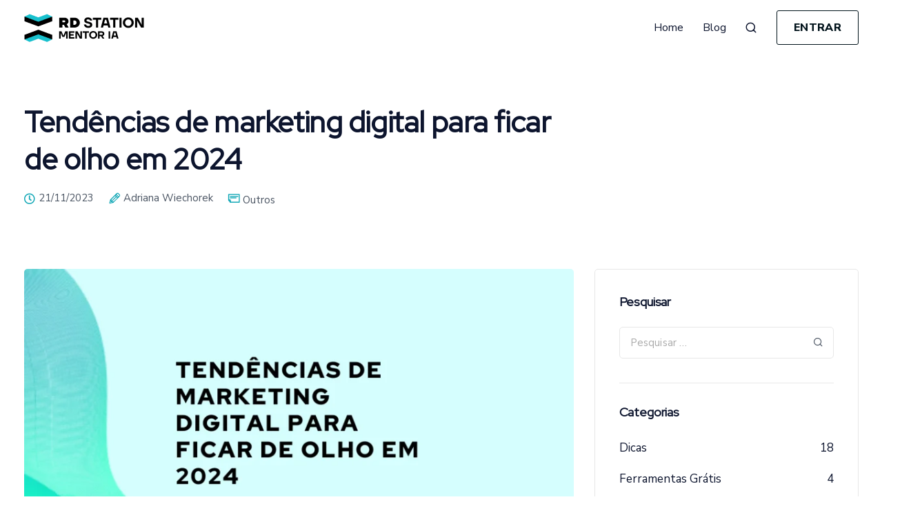

--- FILE ---
content_type: text/html; charset=UTF-8
request_url: https://blog.magicwrite.ai/pt/blog/2023-11-tendencias-de-marketing-digital-para-ficar-de-olho-em-2024/
body_size: 35773
content:

<!DOCTYPE html>
<html lang="pt-BR">
   <head>
      <meta charset="UTF-8">
      <meta name="viewport" content="width=device-width">
      <link rel="profile" href="http://gmpg.org/xfn/11">
      <link rel="pingback" href="https://blog.magicwrite.ai/xmlrpc.php" />
      <meta name='robots' content='index, follow, max-image-preview:large, max-snippet:-1, max-video-preview:-1' />

<!-- Google Tag Manager for WordPress by gtm4wp.com -->
<script data-cfasync="false" data-pagespeed-no-defer type="text/javascript">//<![CDATA[
	var gtm4wp_datalayer_name = "dataLayer";
	var dataLayer = dataLayer || [];

	var gtm4wp_scrollerscript_debugmode         = false;
	var gtm4wp_scrollerscript_callbacktime      = 100;
	var gtm4wp_scrollerscript_readerlocation    = 150;
	var gtm4wp_scrollerscript_contentelementid  = "content";
	var gtm4wp_scrollerscript_scannertime       = 60;
//]]>
</script>
<!-- End Google Tag Manager for WordPress by gtm4wp.com -->
	<!-- This site is optimized with the Yoast SEO Premium plugin v17.0 (Yoast SEO v17.0) - https://yoast.com/wordpress/plugins/seo/ -->
	<title>Tendências de marketing digital para ficar de olho em 2024 - RD Station Mentor IA</title><style id="rocket-critical-css">.screen-reader-text{border:0;clip:rect(1px,1px,1px,1px);-webkit-clip-path:inset(50%);clip-path:inset(50%);height:1px;margin:-1px;overflow:hidden;padding:0;position:absolute;width:1px;word-wrap:normal!important}.wpcf7 .screen-reader-response{position:absolute;overflow:hidden;clip:rect(1px,1px,1px,1px);clip-path:inset(50%);height:1px;width:1px;margin:-1px;padding:0;border:0;word-wrap:normal!important}.wpcf7 form .wpcf7-response-output{margin:2em 0.5em 1em;padding:0.2em 1em;border:2px solid #00a0d2}.wpcf7 form.resetting .wpcf7-response-output{display:none}.wpcf7-form-control-wrap{position:relative}.wpcf7-spinner{visibility:hidden;display:inline-block;background-color:#23282d;opacity:0.75;width:24px;height:24px;border:none;border-radius:100%;padding:0;margin:0 24px;position:relative}.wpcf7-spinner::before{content:'';position:absolute;background-color:#fbfbfc;top:4px;left:4px;width:6px;height:6px;border:none;border-radius:100%;transform-origin:8px 8px;animation-name:spin;animation-duration:1000ms;animation-timing-function:linear;animation-iteration-count:infinite}@media (prefers-reduced-motion:reduce){.wpcf7-spinner::before{animation-name:blink;animation-duration:2000ms}}@keyframes spin{from{transform:rotate(0deg)}to{transform:rotate(360deg)}}@keyframes blink{from{opacity:0}50%{opacity:1}to{opacity:0}}.wpcf7 input[type="email"]{direction:ltr}html{font-family:sans-serif;-webkit-text-size-adjust:100%;-ms-text-size-adjust:100%}body{margin:0}footer,header,nav{display:block}a{background-color:transparent}h1{margin:.67em 0;font-size:2em}img{border:0}button,input{margin:0;font:inherit;color:inherit}button{overflow:visible}button{text-transform:none}button,input[type=submit]{-webkit-appearance:button}button::-moz-focus-inner,input::-moz-focus-inner{padding:0;border:0}input{line-height:normal}input[type=search]{-webkit-box-sizing:content-box;-moz-box-sizing:content-box;box-sizing:content-box;-webkit-appearance:textfield}input[type=search]::-webkit-search-cancel-button,input[type=search]::-webkit-search-decoration{-webkit-appearance:none}*{-webkit-box-sizing:border-box;-moz-box-sizing:border-box;box-sizing:border-box}:after,:before{-webkit-box-sizing:border-box;-moz-box-sizing:border-box;box-sizing:border-box}html{font-size:10px}body{font-family:"Helvetica Neue",Helvetica,Arial,sans-serif;font-size:14px;line-height:1.42857143;color:#666;background-color:#fff}button,input{font-family:inherit;font-size:inherit;line-height:inherit}a{color:#337ab7;text-decoration:none}img{vertical-align:middle}h1,h3,h5{font-family:inherit;font-weight:500;line-height:1.1;color:inherit}h1,h3{margin-top:20px;margin-bottom:10px}h5{margin-top:10px;margin-bottom:10px}h1{font-size:36px}h3{font-size:24px}h5{font-size:14px}p{margin:0 0 10px}.text-left{text-align:left}ul{margin-top:0;margin-bottom:10px}.container{padding-right:15px;padding-left:15px;margin-right:auto;margin-left:auto}@media (min-width:960px){.container{width:750px}}@media (min-width:992px){.container{width:970px}}@media (min-width:1270px){.container{width:1240px}}.row{margin-right:-15px;margin-left:-15px}.col-lg-4,.col-lg-6,.col-lg-8,.col-md-4,.col-md-6,.col-md-8,.col-sm-12,.col-sm-6,.col-xs-12{position:relative;min-height:1px;padding-right:15px;padding-left:15px}.col-xs-12{float:left}.col-xs-12{width:100%}@media (min-width:960px){.col-sm-12,.col-sm-6{float:left}.col-sm-12{width:100%}.col-sm-6{width:50%}}@media (min-width:992px){.col-md-4,.col-md-6,.col-md-8{float:left}.col-md-8{width:66.66666667%}.col-md-6{width:50%}.col-md-4{width:33.33333333%}}@media (min-width:1200px){.col-lg-4,.col-lg-6,.col-lg-8{float:left}.col-lg-8{width:66.66666667%}.col-lg-6{width:50%}.col-lg-4{width:33.33333333%}}label{display:inline-block;max-width:100%;margin-bottom:5px;font-weight:700}input[type=search]{-webkit-box-sizing:border-box;-moz-box-sizing:border-box;box-sizing:border-box}input[type=search]{-webkit-appearance:none}.fade{opacity:0}.collapse{display:none}.nav{padding-left:0;margin-bottom:0;list-style:none}.nav>li{position:relative;display:block}.nav>li>a{position:relative;display:block;padding:10px 15px}.nav>li>a>img{max-width:none}.navbar{position:relative;min-height:50px;margin-bottom:20px;border:1px solid transparent}@media (min-width:1270px){.navbar-header{float:left}}.navbar-collapse{padding-right:15px;padding-left:15px;overflow-x:visible;-webkit-overflow-scrolling:touch;border-top:1px solid transparent;-webkit-box-shadow:inset 0 1px 0 rgba(255,255,255,.1);box-shadow:inset 0 1px 0 rgba(255,255,255,.1)}@media (min-width:1270px){.navbar-collapse{width:auto;border-top:0;-webkit-box-shadow:none;box-shadow:none}.navbar-collapse.collapse{display:block!important;height:auto!important;padding-bottom:0;overflow:visible!important}.navbar-fixed-top .navbar-collapse{padding-right:0;padding-left:0}}.navbar-fixed-top .navbar-collapse{max-height:340px}@media (max-device-width:480px) and (orientation:landscape){.navbar-fixed-top .navbar-collapse{max-height:200px}}.container>.navbar-collapse,.container>.navbar-header{margin-right:-15px;margin-left:-15px}@media (min-width:1270px){.container>.navbar-collapse,.container>.navbar-header{margin-right:0;margin-left:0}}.navbar-fixed-top{position:fixed;right:0;left:0;z-index:1030}@media (min-width:960px){.navbar-fixed-top{border-radius:0}}.navbar-fixed-top{top:0;border-width:0 0 1px}.navbar-toggle{position:relative;float:right;padding:9px 10px;margin-top:8px;margin-right:15px;margin-bottom:8px;background-color:transparent;background-image:none;border:1px solid transparent;border-radius:4px}.navbar-toggle .icon-bar{display:block;width:22px;height:2px;border-radius:1px}.navbar-toggle .icon-bar+.icon-bar{margin-top:4px}@media (min-width:1270px){.navbar-toggle{display:none}}.navbar-nav{margin:7.5px -15px}.navbar-nav>li>a{padding-top:10px;padding-bottom:10px;line-height:20px}@media (min-width:1270px){.navbar-nav{float:left;margin:0}.navbar-nav>li{float:left}.navbar-nav>li>a{padding-top:15px;padding-bottom:15px}}.navbar-default{background-color:#f8f8f8;border-color:#e7e7e7}.navbar-default .navbar-nav>li>a{color:#777}.navbar-default .navbar-toggle{border-color:#ddd}.navbar-default .navbar-toggle .icon-bar{background-color:#888}.navbar-default .navbar-collapse{border-color:#e7e7e7}.close{float:right;font-size:21px;font-weight:700;line-height:1;color:#000;text-shadow:0 1px 0 #fff;opacity:.2}button.close{-webkit-appearance:none;padding:0;background:0 0;border:0}.modal{position:fixed;top:0;right:0;bottom:0;left:0;z-index:1050;display:none;overflow:hidden;-webkit-overflow-scrolling:touch;outline:0}.modal-content{position:relative;background-color:#fff;-webkit-background-clip:padding-box;background-clip:padding-box;border:1px solid #999;border:1px solid rgba(0,0,0,.2);border-radius:6px;outline:0;-webkit-box-shadow:0 3px 9px rgba(0,0,0,.5);box-shadow:0 3px 9px rgba(0,0,0,.5)}@media (min-width:960px){.modal-content{-webkit-box-shadow:0 5px 15px rgba(0,0,0,.5);box-shadow:0 5px 15px rgba(0,0,0,.5)}}.clearfix:after,.clearfix:before,.container:after,.container:before,.nav:after,.nav:before,.navbar-collapse:after,.navbar-collapse:before,.navbar-header:after,.navbar-header:before,.navbar:after,.navbar:before,.row:after,.row:before{display:table;content:" "}.clearfix:after,.container:after,.nav:after,.navbar-collapse:after,.navbar-header:after,.navbar:after,.row:after{clear:both}@-ms-viewport{width:device-width}html{font-size:100%;background-color:#fff}body{font-family:-apple-system,BlinkMacSystemFont,"Segoe UI","Helvetica Neue",sans-serif;overflow-x:hidden;font-weight:normal;padding:0;color:#696969;font-size:15px;line-height:24px}h1,h3,h5,#logo .logo{font-family:"Helvetica Neue",Helvetica,Arial,sans-serif}a{outline:0;text-decoration:none}p{margin-bottom:0;line-height:1.6}#wrapper{position:relative;z-index:10;background-color:#fff;padding-bottom:0}.tt_button{text-align:center;color:#fff;padding:0 40px;margin:auto;box-sizing:border-box;outline:none;border-radius:0px;min-height:45px;display:flex;align-items:center;justify-content:center;width:-moz-max-content;width:max-content;overflow:hidden;letter-spacing:0.01em}.tt_button{position:relative;z-index:11}.btn-hover-2 .tt_button::before{content:"";display:block;width:100%;height:100%;margin:auto;position:absolute;z-index:-1;top:0;left:0;bottom:0;right:0;-webkit-transform:scaleX(0);-ms-transform:scaleX(0);transform:scaleX(0);-webkit-transform-origin:right center;-ms-transform-origin:right center;transform-origin:right center}@font-face{font-family:'sway-font';src:url(https://magicwrite.ai/wp-content/themes/sway/core/assets/fonts/sway-font.eot);src:url(https://magicwrite.ai/wp-content/themes/sway/core/assets/fonts/sway-font.eot#iefix) format('embedded-opentype'),url(https://magicwrite.ai/wp-content/themes/sway/core/assets/fonts/sway-font.woff) format('woff'),url(https://magicwrite.ai/wp-content/themes/sway/core/assets/fonts/sway-font.ttf) format('truetype');font-weight:normal;font-style:normal;font-display:swap}.sway-search-header,.sway-categories-meta,.sway-author-meta,.fa-facebook-f,.fa-instagram,.fa-twitter,.fa-chevron-up,.fa-clock{font-family:"sway-font"!important;font-display:auto;-moz-osx-font-smoothing:grayscale;-webkit-font-smoothing:antialiased;display:inline-block;font-style:normal;font-variant:normal;text-rendering:auto;line-height:1;speak:none;font-weight:normal!important}.sway-search-header:before{content:"\e905"}.sway-categories-meta:before{content:"\e903"}.sway-author-meta:before{content:"\e904"}.fa-facebook-f:before{content:"\f39e"!important}.fa-instagram:before{content:"\f16d"}.fa-twitter:before{content:"\f099"}.fa-chevron-up:before{content:"\f077"}.fa-clock:before{content:"\f017"}h1,h3,h5,.container h1,.container h5{letter-spacing:-0.01em;line-height:1.3;margin:0;font-weight:600;margin-bottom:20px}.container h1{font-size:42px}.container h5{font-size:22px}.screen-reader-text{clip:rect(1px,1px,1px,1px);position:absolute!important;height:1px;width:1px;overflow:hidden;display:none}.row{margin:0}.container{padding:0;position:relative}.main-nav-right .header-bttn-wrapper{display:flex;margin-left:15px;margin-right:15px}#logo{display:flex;align-items:center}#logo .logo{font-weight:600;font-size:22px;margin:0;display:block;float:left}.navbar .container #logo .logo{margin-left:15px;margin-right:15px}ul.redux-social-media-list{padding:0}.logo img{height:auto;max-width:100%}.nav-logo{display:none}.navbar-default{border-color:transparent;width:inherit;top:inherit}.navbar-default .navbar-collapse{border:none;box-shadow:none}.navbar-default .navbar-toggle{border:none;margin-right:-10px}.navbar-header{display:none}@media (max-width:1270px){.navbar-header{display:block}}.navbar-default .nav li a{opacity:1;margin:0;padding:0 14px;line-height:1;font-weight:500}.navbar-default .navbar-toggle{position:relative;overflow:visible;width:36px;height:36px;margin-right:0;margin-top:9px;margin-bottom:0;border-radius:0;padding:0;border:none;margin-right:-5px;margin-left:3px}.navbar-default .navbar-toggle .icon-bar,.navbar-toggle .icon-bar:before,.navbar-toggle .icon-bar:after{position:absolute;width:20px;height:2px;left:8px;top:24px;margin:0;background-color:#39364e;border-radius:0}.navbar-default .navbar-toggle .icon-bar:not(:first-child){display:none}.navbar-default .navbar-toggle .icon-bar:after,.navbar-default .navbar-toggle .icon-bar:before{display:block;content:""}.navbar-default .navbar-toggle .icon-bar:before{top:-7px;left:0px}.navbar-default .navbar-toggle .icon-bar:after{top:-14px;left:0}.navbar-fixed-top .navbar-collapse{max-height:100%}.tt_button.modal-menu-item{border-radius:0;box-sizing:border-box;min-width:auto;display:inline-flex;margin-left:10px;margin-right:0;padding:10px 34px}.tt_button.modal-menu-item:first-child{margin-left:auto}.navbar.navbar-default .menubar .container{display:flex;justify-content:space-between}.main-nav-extra-content{display:flex}.navbar.navbar-default .menubar.main-nav-right .navbar-collapse{margin-left:auto}.navbar.navbar-default .menubar .topbar-search{margin-top:18px}@media (min-width:1270px){.navbar.navbar-default{padding:0 0;border:0;background-color:transparent;z-index:1090}.navbar-default{padding:0}}header{position:relative;text-align:center}#main-menu .navbar-nav .menu-item a{padding-top:32px;padding-bottom:32px}.topbar-search{display:inline-block;border-top-left-radius:3px;border-top-right-radius:3px;z-index:100;position:relative}.fa.toggle-search{text-align:center;font-size:18px;position:relative;float:left;padding:0;z-index:10;padding:7px;margin:6px}.fa.toggle-search:before{width:18px;display:block}.topbar-search .search-form .search-submit{height:40px;width:40px;bottom:10px;right:0;font-size:18px;display:block}.topbar-search .search-form label{margin-bottom:0}.topbar-search .search-form .search-field{background-color:#f5f5f5;border:none;border-radius:3px;line-height:40px;height:40px;margin:0;font-size:13px;padding:0 15px;font-weight:400;width:200px;float:left}.topbar-search-container{box-shadow:0 25px 98px 0 rgba(0,0,0,0.1);position:absolute;background-color:#fff;padding:10px;z-index:9;right:-9px;top:45px;opacity:0;visibility:hidden}.topbar-search-container form{height:40px;position:relative}.wpcf7-form{text-align:left;position:relative}.wpcf7 br{display:none}.wpcf7-form-control-wrap{position:relative;margin-right:40px;width:100%;display:inline-block}#wrapper .wpcf7 form .wpcf7-response-output,.wpcf7 form .wpcf7-response-output{margin:20px 0 0 0!important;padding:10px 20px!important;font-size:14px}#footer{display:block;width:100%;visibility:visible;opacity:1}#footer.fixed{position:fixed;bottom:0;left:0;right:0;width:auto}#footer.blog-subscribe-form .upper-footer{padding-top:120px}.upper-footer .container{padding-left:15px;padding-right:15px}.lower-footer span,.lower-footer a{opacity:1;margin-right:25px;line-height:25px}.footer-widget-area{padding-top:60px}.lower-footer{margin-top:0px;padding:0;width:100%;border-top:none}.lower-footer .container{padding:17px 15px;text-align:center;border-top:1px solid #ccc}.lower-footer.copyright-center .container{text-align:center}.upper-footer{padding:0;border-top:1px solid rgba(132,132,132,0.17)}.upper-footer .footer-widget-column:first-child{padding-left:0}.upper-footer .footer-widget-column:last-child{padding-right:0}.footer-bar{border-bottom:1px solid rgba(132,132,132,0.17);margin:0;margin-bottom:80px;float:left;width:100%;padding:36px 0}.footer-bar .footer-nav-menu{float:left}.footer-socials-bar{float:right}.footer-socials-bar ul{margin-bottom:0;margin-top:0;padding:4px 0}.footer_widget{max-width:100%;margin:auto;margin-bottom:50px}.upper-footer .footer_widget p{text-transform:inherit}.first-widget-area .footer_widget{max-width:100%;margin-left:0}.footer_widget ul{padding:0;list-style-type:none}.upper-footer .textwidget{border:none;margin-bottom:30px;font-size:16px;margin-top:25px;max-width:320px}.upper-footer .textwidget span{float:left;width:90%;margin-top:10px}.upper-footer .widget-title{font-size:18px;font-weight:600;margin-bottom:10px;letter-spacing:0}.text-left .widget-title{text-align:left}.upper-footer i{color:inherit;margin-right:0;float:left;margin-left:25px;font-size:16px}.upper-footer i{color:#b1b1b1}.lower-footer a{color:inherit;margin:0;margin-left:10px;margin-right:0}.back-to-top{position:fixed;z-index:100;bottom:30px;right:-50px;text-decoration:none;background-color:#fff;font-size:14px;-webkit-border-radius:0;-moz-border-radius:0;width:50px;height:50px;text-align:center;line-height:51px;border-radius:50%}.back-to-top.left-aligned{right:inherit;left:-50px}.back-to-top .fa{color:inherit;font-size:14px;line-height:50px}.entry-header{padding-top:168px;text-align:left;padding-bottom:100px;overflow:hidden;background-color:#f5f5f5}.entry-header.blog-header{padding-top:138px;padding-bottom:14px;margin-bottom:10px}.entry-header .container{padding:0 15px}.single-post .entry-header.blog-header{background:none!important;padding-bottom:2px}.single-post #posts-content{padding-top:0;padding-bottom:0}#posts-content{padding:60px 0;padding-bottom:100px}#posts-content .blog-single-title{-ms-word-wrap:break-word;word-wrap:break-word}.right-sidebar{padding:0;border-radius:0px;border:none;padding-bottom:1px}.post-sticky-sidebar{position:sticky;position:-webkit-sticky;top:170px;margin-bottom:50px}.right-sidebar,.single-post .right-sidebar{margin-top:0;border:1px solid #e7e7e7;padding:35px;margin-bottom:50px}#posts-content .entry-meta{margin-bottom:17px;line-height:15px;font-size:15px}#posts-content img{max-width:100%;height:auto;margin-bottom:0}#posts-content .blog_widget img{max-width:100%;margin:0;height:auto;height:intrinsic}#posts-content .wp-post-image{margin-bottom:35px}#posts-content.blog-single .wp-post-image{margin-bottom:50px}#posts-content.blog-single .blog_widget img.wp-post-image{margin-bottom:0}.entry-meta .far{margin-right:5px;font-size:16px}.entry-meta .far{font-weight:600!important}.entry-meta .far.fa-clock{font-weight:400!important}.entry-meta span{margin-right:10px}.entry-meta .published:before,.entry-meta .author:before{content:'';width:1px;height:12px;background:none;position:absolute;right:0;top:2px;display:none}.entry-meta .published,.entry-meta .author{padding-right:8px;position:relative;display:inline-flex}.widget-title{font-size:16px;font-family:inherit;text-align:left;font-weight:bold;margin:0;letter-spacing:-0.3px;line-height:40px}.comment-notes{display:none}.blog_widget{margin-bottom:30px;padding-left:0;border-bottom:1px solid #e7e7e7;padding-bottom:30px}.blog_widget ul{padding:0;list-style-type:none;line-height:inherit}.blog_widget ul li{color:inherit}.blog_widget.widget_categories ul li{line-height:45px;font-size:17px}.blog_widget .post_count{float:right}.blog_widget.widget_categories ul{margin-bottom:0}#wrapper .blog_widget.widget_categories .widget-title{margin-bottom:18px}.blog_widget .search-form .search-field{height:46px;line-height:46px;max-width:100%;min-width:100%;border:none;border-top-right-radius:0;border-bottom-right-radius:0;margin-bottom:0;padding:0 30px;outline:none}.blog_widget .search-form{position:relative}.blog_widget .search-form .search-field{border-radius:0px;border:1px solid #e7e7e7;padding:0 15px}.blog_widget .search-form .search-field{background-color:transparent}.search-form .search-field::-webkit-input-placeholder{color:#aaa}.search-form .search-field::-moz-placeholder{color:#aaa}.search-form .search-field:-ms-input-placeholder{color:#aaa}.blog_widget .search-form label{width:100%;position:relative}.blog_widget ul li a{color:inherit;font-weight:400}.blog_widget ul li a:before{content:"\f105";font-family:'sway-font';position:relative;font-weight:600;margin:0;font-size:12px;color:#828282!important;display:none;padding-right:10px}#posts-content .post p{margin-bottom:20px}#posts-content .post input{border:none;border-radius:3px;line-height:1;font-size:14px;outline:none;padding:0 15px}.menu-item a img{height:auto}.single-post img{max-width:100%;height:auto}.wpcf7 .wpcf7-submit{text-align:center;height:46px;border-radius:0;padding:0;margin:auto;display:table;box-sizing:border-box;line-height:46px;outline:none;background-color:transparent;width:auto;min-width:165px;letter-spacing:0.01em}.wpcf7 .wpcf7-submit{width:100%;border:none;color:#fff;background-color:transparent}.wpcf7 .wpcf7-submit{float:left;height:50px;line-height:24px}.wpcf7 .wpcf7-submit{padding-top:0!important;padding-bottom:0!important;height:55px;line-height:55px;width:auto;margin:auto;float:none}.widget_text .wpcf7 .wpcf7-submit{float:none;width:100%}.search-submit{position:absolute;outline:none;background:none;margin-top:0;border:none;top:0;padding:0;right:0;height:45px;width:45px;font-family:'sway-font';opacity:1;font-size:15px}.recent-post-thumbnail{max-width:70px;display:inline-flex;float:left;margin-right:15px}.recent-post-thumbnail img{width:100%;height:auto}.blog_widget.widget_recent_entries li{display:flex;flex-direction:column;padding-top:10px;margin-bottom:20px}.blog_widget.widget_recent_entries li .recent-post-title{max-width:calc(100% - 85px);display:inline-flex}.blog_widget.widget_recent_entries a{font-size:15px;flex-grow:1}#comments .comment-notes{margin-bottom:30px;font-size:14px}#cancel-comment-reply-link{font-size:14px;opacity:1;color:inherit;margin-left:10px}#comments p{margin-bottom:0;font-size:inherit;margin-top:0}#wrapper .widget-title{font-size:18px;font-weight:600;margin-bottom:25px}#wrapper .blog_widget:first-child .widget-title{border-top:none;padding-top:0}.blog_widget{font-size:inherit;position:relative}#posts-content .entry-meta,#posts-content .entry-meta a{color:inherit;font-weight:inherit;display:inline-block}.blog-single-title-meta-wrapper{margin-bottom:75px;padding:0 15px;text-align:center}.blog-single-title-meta-wrapper .col-lg-8{float:none;margin:auto;padding:0}.use-sidebar .blog-single-title-meta-wrapper{text-align:left}.use-sidebar .blog-single-title-meta-wrapper .col-lg-8{margin:0;float:none}.single-post .navbar.navbar-default{padding:0}.navbar.navbar-default{position:fixed;top:0;left:0;right:0;border:0}#popup-modal{z-index:10001;background-color:rgba(245,245,245,0.85)}#popup-modal .close{position:absolute;background-color:#fff;right:20px;top:20px;z-index:999;border-radius:90px;height:20px;width:20px;outline:none;font-size:15px;text-shadow:none;opacity:1;color:#1f1f1f;text-align:center;font-weight:bold;font-family:arial}@media (max-width:960px){#popup-modal .close{font-size:22px;top:10px;right:10px}}#popup-modal .modal-content{-webkit-transform:scale(0.7);-moz-transform:scale(0.7);-ms-transform:scale(0.7);transform:scale(0.7);opacity:0;overflow:hidden;width:1100px;left:50%;margin-left:-550px;position:fixed;border:none;box-shadow:none;box-shadow:0 25px 98px 0 rgba(0,0,0,0.1);border-radius:7px;top:50%;margin-top:-242px}.modal-content-inner{padding:100px;padding-bottom:74px;height:100%;right:0;background-size:cover}.search-form .search-field,.wpcf7 .wpcf7-text,.wpcf7 .wpcf7-email{width:100%;box-sizing:border-box;min-width:100%;border:none;margin-bottom:10px;background-color:#fff;box-shadow:none;font-size:inherit;letter-spacing:0;outline:none;line-height:55px;height:55px;padding:0 20px;text-align:left;font-family:inherit;border-radius:0px;font-weight:400;letter-spacing:0.01em}.wpcf7 .wpcf7-text,.wpcf7 .wpcf7-email{border:none;background-color:#f5f5f5}.modal-content-inner{position:relative}.modal-content-inner::after{display:block;content:'';position:absolute;width:100%;height:100%;background-color:rgb(0 0 0 / 35%);top:0;left:0}.modal-content-inner:before{width:0px;content:'-';text-indent:-9999px;display:block;height:0px;position:absolute;z-index:9999;top:50%;margin-top:-6px;left:-12px;border-top:12px solid transparent;border-bottom:12px solid transparent;display:none}.modal-content-contact{padding:95px 100px 0px 100px}.navbar.navbar-default .menubar .topbar-search.mobile-search{display:none}@media (max-width:959px){.upper-footer .footer-widget-column:first-child{padding-left:15px}.upper-footer .footer-widget-column:last-child{padding-right:15px}#footer.blog-subscribe-form .upper-footer{padding-top:80px}.navbar.navbar-default .menubar .topbar-search{display:none}.modal-content-contact{padding:20px}#posts-content .blog-single-title,.container h1{font-size:32px;line-height:1.3}.blog-single-title-meta-wrapper{text-align:left;margin-bottom:20px}.entry-header.blog-header{padding-top:80px;padding-bottom:80px}.single-post .entry-header.blog-header{padding-bottom:0;padding-top:40px}.navbar.navbar-default .container{padding:8px 15px}.entry-header{padding-top:0;margin-bottom:0}.upper-footer .textwidget span{width:100%}#logo{float:left}.single-post .navbar-default .container{width:100%}.navbar-nav{margin:0;margin-top:15px;margin-bottom:15px;text-align:left;max-height:calc(100vh - 210px)}.navbar-fixed-top .navbar-collapse{overflow-y:scroll;max-height:calc(100vh - 65px);margin-right:0;margin-left:0;padding-left:0;padding-right:0;margin-bottom:10px}.navbar .modal-menu-item{margin:0;box-sizing:border-box;margin-bottom:10px}.navbar-default .nav li a{margin-top:15px}#main-menu .navbar-nav .menu-item a{padding:0;padding-top:10px;padding-bottom:10px;margin:0;opacity:1}.container{padding-right:15px;padding-left:15px}.lower-footer .container{padding:30px 0}html{width:100%;overflow-x:hidden}.navbar-fixed-top .page-scroll{margin:0}.logo img{max-height:47px;margin-top:0px;width:auto}p{margin-bottom:20px}#posts-content .post p{text-align:left}.wpcf7 .wpcf7-text,.wpcf7 .wpcf7-email{min-width:100%;width:100%}.right-sidebar,.single-post .right-sidebar{padding:0;margin-top:0;margin-bottom:0;width:100%;padding:35px;margin-bottom:50px}.wpcf7 .wpcf7-submit{width:100%}.wpcf7 .wpcf7-form{width:100%;margin:auto}.wpcf7 .wpcf7-form .wpcf7-form-control-wrap{width:100%!important;margin:0;flex:none}.lower-footer span,.lower-footer a{width:100%;margin:0}.lower-footer a{display:block}.lower-footer{margin-top:0}#posts-content .wp-post-image{margin-bottom:30px}.blog-single.use-sidebar .col-lg-8{padding:0}#posts-content .entry-meta span{width:auto;float:left;line-height:1;margin-bottom:5px}#posts-content .entry-meta{float:left;margin-bottom:15px;width:100%}.blog_widget{padding-left:0px;margin-bottom:40px;text-align:left}#comments p{margin-bottom:0;width:100%}#comments .comment-notes{margin-bottom:20px}#comments input{margin-bottom:0;max-width:100%}.lower-footer{border-top:none;text-align:center;padding:0}#footer.fixed,#footer{position:relative;z-index:0}#posts-content .post-sticky-sidebar{margin-bottom:0}#wrapper{margin-bottom:0!important;padding-top:65px}.upper-footer .widget-title{margin-bottom:15px;margin-top:15px}.upper-footer{padding:50px 0 20px 0;background-color:#fafafa}.footer-bar{margin-bottom:0;border:none;margin:0;padding-left:15px}.footer-bar .redux-social-media-list li i{margin:auto;margin-right:25px}.footer-socials-bar{margin:auto;width:100%}.footer-socials-bar ul{width:100%}.footer-nav-menu{width:100%;margin-bottom:30px}#popup-modal .modal-content{overflow:hidden;max-width:90%;left:0;margin-left:5%;border-radius:0;position:fixed;top:5%;margin-top:0;border:none;box-shadow:none;overflow-y:scroll;max-height:90%;padding:0}.modal-content-inner{padding:25px;padding-bottom:10px}#posts-content{padding:55px 0px 0px 0}.blog-single-title-meta-wrapper .col-lg-8{max-width:100%}.wpcf7 .wpcf7-submit{width:100%;margin-bottom:20px}.footer_widget{max-width:100%;margin:auto}.upper-footer .textwidget{max-width:100%;padding:0;padding-bottom:0;margin-bottom:29px;font-size:inherit}.back-to-top{z-index:999}}@media (max-width:1269px){#main-menu .navbar-nav .menu-item a:after{display:none}.modal-menu-item{margin-top:0;margin-bottom:20px;width:100%;text-align:center;float:none;margin-left:auto;margin-right:auto;padding-left:0;padding-right:0}.navbar-default{box-shadow:0 0px 20px rgba(0,0,0,.05)}.header-bttn-wrapper{width:100%!important;display:none!important}.navbar.navbar-default .menubar .container{display:block}.navbar-fixed-top,.navbar.navbar-default .menubar{padding:0px;min-height:65px}.navbar.navbar-default .container{padding:8px 15px}#logo{float:left}.navbar .container #logo .logo{margin-left:0;line-height:50px;font-size:18px}.navbar-header{display:block}.navbar.navbar-default .menubar .topbar-search.mobile-search .fa.toggle-search{margin:0}.navbar.navbar-default .menubar .topbar-search{display:none}.navbar.navbar-default .menubar .topbar-search.mobile-search{display:block;float:right;margin-top:10px}.navbar-fixed-top .page-scroll{margin:0}.navbar-fixed-top .navbar-collapse{overflow-y:scroll;max-height:calc(100vh - 65px);margin-right:0;margin-left:0;padding-left:0;padding-right:0;margin-bottom:10px}.navbar-nav{margin:0;margin-top:15px;margin-bottom:15px;text-align:left;max-height:calc(100vh - 210px)}#main-menu .navbar-nav .menu-item a{padding:0;padding-top:10px;padding-bottom:10px;margin:0;opacity:1}.navbar .modal-menu-item{margin:0;box-sizing:border-box;margin-bottom:10px}}@media (min-width:767px) and (max-width:1024px){.blog_widget,#wrapper .widget-title{text-align:left}#wrapper .blog_widget{width:100%;display:inline-grid}.single-post #wrapper .blog_widget{width:100%;margin-right:0%;display:inline-grid}.right-sidebar{width:100%}.single-post #wrapper .blog_widget{width:100%;margin-right:0%;display:inline-grid}.upper-footer p{text-align:left}.upper-footer .widget-title{text-align:left}.single-post .navbar-default .container{width:100%}}footer{background-color:#fff}.rebar-wrapper{position:fixed;top:0;width:100%;height:5px;z-index:9999}.rebar-element{width:0;height:100%}.tt_button{text-align:center;border:none;color:#fff;padding:0;padding:18px 35px 18px 35px;margin:auto;box-sizing:border-box;z-index:11;position:relative;line-height:1}.tt_button.tt_secondary_button{background:transparent}ul.redux-social-media-list{margin-top:0;margin-bottom:0}ul.redux-social-media-list li{float:left;margin:0;padding:0;display:block;width:auto;list-style:none}ul.redux-social-media-list li:before{content:''}body{--extendify--spacing--large:var( --wp--custom--spacing--large,clamp(2em,8vw,8em) )}</style>
	<meta name="description" content="De fato, é essencial se manter atualizado sobre as tendências de marketing e o ano de 2024 promete trazer muitas inovações. Leia no texto." />
	<link rel="canonical" href="https://blog.magicwrite.ai/pt/blog/2023-11-tendencias-de-marketing-digital-para-ficar-de-olho-em-2024/" />
	<meta property="og:locale" content="pt_BR" />
	<meta property="og:type" content="article" />
	<meta property="og:title" content="Tendências de marketing digital para ficar de olho em 2024" />
	<meta property="og:description" content="De fato, é essencial se manter atualizado sobre as tendências de marketing e o ano de 2024 promete trazer muitas inovações. Leia no texto." />
	<meta property="og:url" content="https://blog.magicwrite.ai/pt/blog/2023-11-tendencias-de-marketing-digital-para-ficar-de-olho-em-2024/" />
	<meta property="og:site_name" content="RD Station Mentor IA" />
	<meta property="article:publisher" content="https://facebook.com/magicwriteapp" />
	<meta property="article:published_time" content="2023-11-21T18:30:52+00:00" />
	<meta property="article:modified_time" content="2023-11-21T18:37:04+00:00" />
	<meta property="og:image" content="https://res.cloudinary.com/magicwrite/images/v1700590620/Tendencias-de-marketing-digital-para-ficar-de-olho-em-2024/Tendencias-de-marketing-digital-para-ficar-de-olho-em-2024-png?_i=AA" />
	<meta property="og:image:width" content="1200" />
	<meta property="og:image:height" content="675" />
	<meta name="twitter:card" content="summary_large_image" />
	<meta name="twitter:creator" content="@magicwrite_app" />
	<meta name="twitter:site" content="@magicwrite_app" />
	<meta name="twitter:label1" content="Escrito por" />
	<meta name="twitter:data1" content="Adriana Wiechorek" />
	<meta name="twitter:label2" content="Est. tempo de leitura" />
	<meta name="twitter:data2" content="11 minutos" />
	<script type="application/ld+json" class="yoast-schema-graph">{"@context":"https://schema.org","@graph":[{"@type":"Organization","@id":"https://blog.magicwrite.ai/pt/#organization","name":"RD Station Mentor IA","url":"https://blog.magicwrite.ai/pt/","sameAs":["https://facebook.com/magicwriteapp","https://instagram.com/magicwriteapp","https://youtube.com/magicwriteapp","https://twitter.com/magicwrite_app"],"logo":{"@type":"ImageObject","@id":"https://blog.magicwrite.ai/pt/#logo","inLanguage":"pt-BR","url":"https://res.cloudinary.com/magicwrite/images/w_174,h_41/f_auto,q_auto/v1699448691/mentoria/mentoria-png?_i=AA","contentUrl":"https://res.cloudinary.com/magicwrite/images/w_174,h_41/f_auto,q_auto/v1699448691/mentoria/mentoria-png?_i=AA","width":174,"height":41,"caption":"RD Station Mentor IA"},"image":{"@id":"https://blog.magicwrite.ai/pt/#logo"}},{"@type":"WebSite","@id":"https://blog.magicwrite.ai/pt/#website","url":"https://blog.magicwrite.ai/pt/","name":"RD Station Mentor IA","description":"Intelig\u00eancia artificial revolucion\u00e1ria para criar textos \u00fanicos, de alta convers\u00e3o, fazendo voc\u00ea escrever como um profissional.","publisher":{"@id":"https://blog.magicwrite.ai/pt/#organization"},"potentialAction":[{"@type":"SearchAction","target":{"@type":"EntryPoint","urlTemplate":"https://blog.magicwrite.ai/pt/?s={search_term_string}"},"query-input":"required name=search_term_string"}],"inLanguage":"pt-BR"},{"@type":"ImageObject","@id":"https://blog.magicwrite.ai/pt/blog/2023-11-tendencias-de-marketing-digital-para-ficar-de-olho-em-2024/#primaryimage","inLanguage":"pt-BR","url":"https://res.cloudinary.com/magicwrite/images/w_1200,h_675/f_auto,q_auto/v1700590620/Tendencias-de-marketing-digital-para-ficar-de-olho-em-2024/Tendencias-de-marketing-digital-para-ficar-de-olho-em-2024-png?_i=AA","contentUrl":"https://res.cloudinary.com/magicwrite/images/w_1200,h_675/f_auto,q_auto/v1700590620/Tendencias-de-marketing-digital-para-ficar-de-olho-em-2024/Tendencias-de-marketing-digital-para-ficar-de-olho-em-2024-png?_i=AA","width":1200,"height":675},{"@type":"WebPage","@id":"https://blog.magicwrite.ai/pt/blog/2023-11-tendencias-de-marketing-digital-para-ficar-de-olho-em-2024/#webpage","url":"https://blog.magicwrite.ai/pt/blog/2023-11-tendencias-de-marketing-digital-para-ficar-de-olho-em-2024/","name":"Tend\u00eancias de marketing digital para ficar de olho em 2024 - RD Station Mentor IA","isPartOf":{"@id":"https://blog.magicwrite.ai/pt/#website"},"primaryImageOfPage":{"@id":"https://blog.magicwrite.ai/pt/blog/2023-11-tendencias-de-marketing-digital-para-ficar-de-olho-em-2024/#primaryimage"},"datePublished":"2023-11-21T18:30:52+00:00","dateModified":"2023-11-21T18:37:04+00:00","description":"De fato, \u00e9 essencial se manter atualizado sobre as tend\u00eancias de marketing e o ano de 2024 promete trazer muitas inova\u00e7\u00f5es. Leia no texto.","breadcrumb":{"@id":"https://blog.magicwrite.ai/pt/blog/2023-11-tendencias-de-marketing-digital-para-ficar-de-olho-em-2024/#breadcrumb"},"inLanguage":"pt-BR","potentialAction":[{"@type":"ReadAction","target":["https://blog.magicwrite.ai/pt/blog/2023-11-tendencias-de-marketing-digital-para-ficar-de-olho-em-2024/"]}]},{"@type":"BreadcrumbList","@id":"https://blog.magicwrite.ai/pt/blog/2023-11-tendencias-de-marketing-digital-para-ficar-de-olho-em-2024/#breadcrumb","itemListElement":[{"@type":"ListItem","position":1,"name":"Home","item":"https://blog.magicwrite.ai/pt/"},{"@type":"ListItem","position":2,"name":"Tend\u00eancias de marketing digital para ficar de olho em 2024"}]},{"@type":"Article","@id":"https://blog.magicwrite.ai/pt/blog/2023-11-tendencias-de-marketing-digital-para-ficar-de-olho-em-2024/#article","isPartOf":{"@id":"https://blog.magicwrite.ai/pt/blog/2023-11-tendencias-de-marketing-digital-para-ficar-de-olho-em-2024/#webpage"},"author":{"@id":"https://blog.magicwrite.ai/pt/#/schema/person/f77eddc6e0daddb587527ef7c8e742d8"},"headline":"Tend\u00eancias de marketing digital para ficar de olho em 2024","datePublished":"2023-11-21T18:30:52+00:00","dateModified":"2023-11-21T18:37:04+00:00","mainEntityOfPage":{"@id":"https://blog.magicwrite.ai/pt/blog/2023-11-tendencias-de-marketing-digital-para-ficar-de-olho-em-2024/#webpage"},"wordCount":2343,"commentCount":0,"publisher":{"@id":"https://blog.magicwrite.ai/pt/#organization"},"image":{"@id":"https://blog.magicwrite.ai/pt/blog/2023-11-tendencias-de-marketing-digital-para-ficar-de-olho-em-2024/#primaryimage"},"thumbnailUrl":"https://res.cloudinary.com/magicwrite/images/w_1200,h_675/f_auto,q_auto/v1700590620/Tendencias-de-marketing-digital-para-ficar-de-olho-em-2024/Tendencias-de-marketing-digital-para-ficar-de-olho-em-2024-png?_i=AA","articleSection":["Outros"],"inLanguage":"pt-BR","potentialAction":[{"@type":"CommentAction","name":"Comment","target":["https://blog.magicwrite.ai/pt/blog/2023-11-tendencias-de-marketing-digital-para-ficar-de-olho-em-2024/#respond"]}],"accessibilityFeature":["tableOfContents"]},{"@type":"Person","@id":"https://blog.magicwrite.ai/pt/#/schema/person/f77eddc6e0daddb587527ef7c8e742d8","name":"Adriana Wiechorek","image":{"@type":"ImageObject","@id":"https://blog.magicwrite.ai/pt/#personlogo","inLanguage":"pt-BR","url":"https://secure.gravatar.com/avatar/6262d7c85a94dd58816de5c371f625ac?s=96&d=mm&r=g","contentUrl":"https://secure.gravatar.com/avatar/6262d7c85a94dd58816de5c371f625ac?s=96&d=mm&r=g","caption":"Adriana Wiechorek"},"url":"https://blog.magicwrite.ai/pt/blog/author/adriana_wiechorek/"}]}</script>
	<!-- / Yoast SEO Premium plugin. -->


<link rel='dns-prefetch' href='//player.vimeo.com' />
<link rel='dns-prefetch' href='//fonts.googleapis.com' />
<link rel='dns-prefetch' href='//s.w.org' />
<link rel='dns-prefetch' href='//res.cloudinary.com' />
<link rel='preconnect' href='https://res.cloudinary.com' />
<link rel='preconnect' href='https://fonts.gstatic.com' crossorigin />
<link rel="alternate" type="application/rss+xml" title="Feed para RD Station Mentor IA &raquo;" href="https://blog.magicwrite.ai/pt/feed/" />
<link rel="alternate" type="application/rss+xml" title="Feed de comentários para RD Station Mentor IA &raquo;" href="https://blog.magicwrite.ai/pt/comments/feed/" />
<link rel="alternate" type="application/rss+xml" title="Feed de comentários para RD Station Mentor IA &raquo; Tendências de marketing digital para ficar de olho em 2024" href="https://blog.magicwrite.ai/pt/blog/2023-11-tendencias-de-marketing-digital-para-ficar-de-olho-em-2024/feed/" />
		<script>
			window._wpemojiSettings = {"baseUrl":"https:\/\/s.w.org\/images\/core\/emoji\/13.1.0\/72x72\/","ext":".png","svgUrl":"https:\/\/s.w.org\/images\/core\/emoji\/13.1.0\/svg\/","svgExt":".svg","source":{"concatemoji":"https:\/\/blog.magicwrite.ai\/wp-includes\/js\/wp-emoji-release.min.js?ver=5.8.12"}};
			!function(e,a,t){var n,r,o,i=a.createElement("canvas"),p=i.getContext&&i.getContext("2d");function s(e,t){var a=String.fromCharCode;p.clearRect(0,0,i.width,i.height),p.fillText(a.apply(this,e),0,0);e=i.toDataURL();return p.clearRect(0,0,i.width,i.height),p.fillText(a.apply(this,t),0,0),e===i.toDataURL()}function c(e){var t=a.createElement("script");t.src=e,t.defer=t.type="text/javascript",a.getElementsByTagName("head")[0].appendChild(t)}for(o=Array("flag","emoji"),t.supports={everything:!0,everythingExceptFlag:!0},r=0;r<o.length;r++)t.supports[o[r]]=function(e){if(!p||!p.fillText)return!1;switch(p.textBaseline="top",p.font="600 32px Arial",e){case"flag":return s([127987,65039,8205,9895,65039],[127987,65039,8203,9895,65039])?!1:!s([55356,56826,55356,56819],[55356,56826,8203,55356,56819])&&!s([55356,57332,56128,56423,56128,56418,56128,56421,56128,56430,56128,56423,56128,56447],[55356,57332,8203,56128,56423,8203,56128,56418,8203,56128,56421,8203,56128,56430,8203,56128,56423,8203,56128,56447]);case"emoji":return!s([10084,65039,8205,55357,56613],[10084,65039,8203,55357,56613])}return!1}(o[r]),t.supports.everything=t.supports.everything&&t.supports[o[r]],"flag"!==o[r]&&(t.supports.everythingExceptFlag=t.supports.everythingExceptFlag&&t.supports[o[r]]);t.supports.everythingExceptFlag=t.supports.everythingExceptFlag&&!t.supports.flag,t.DOMReady=!1,t.readyCallback=function(){t.DOMReady=!0},t.supports.everything||(n=function(){t.readyCallback()},a.addEventListener?(a.addEventListener("DOMContentLoaded",n,!1),e.addEventListener("load",n,!1)):(e.attachEvent("onload",n),a.attachEvent("onreadystatechange",function(){"complete"===a.readyState&&t.readyCallback()})),(n=t.source||{}).concatemoji?c(n.concatemoji):n.wpemoji&&n.twemoji&&(c(n.twemoji),c(n.wpemoji)))}(window,document,window._wpemojiSettings);
		</script>
		<style>
img.wp-smiley,
img.emoji {
	display: inline !important;
	border: none !important;
	box-shadow: none !important;
	height: 1em !important;
	width: 1em !important;
	margin: 0 .07em !important;
	vertical-align: -0.1em !important;
	background: none !important;
	padding: 0 !important;
}
</style>
	<link rel='preload'   href='https://blog.magicwrite.ai/wp-includes/css/dist/block-library/style.min.css?ver=5.8.12' data-rocket-async="style" as="style" onload="this.onload=null;this.rel='stylesheet'" media='all' />
<link rel='preload'   href='https://blog.magicwrite.ai/wp-content/plugins/contact-form-7/includes/css/styles.css?ver=5.5.3' data-rocket-async="style" as="style" onload="this.onload=null;this.rel='stylesheet'" media='all' />
<link rel='preload'   href='https://blog.magicwrite.ai/wp-content/themes/sway/core/assets/css/bootstrap.min.css?ver=2.1' data-rocket-async="style" as="style" onload="this.onload=null;this.rel='stylesheet'" media='all' />
<link rel='preload'   href='https://blog.magicwrite.ai/wp-content/themes/sway/style.css?ver=2.1' data-rocket-async="style" as="style" onload="this.onload=null;this.rel='stylesheet'" media='all' />
<link rel='preload'   href='https://blog.magicwrite.ai/wp-content/plugins/keydesign-addon/assets/css/kd_vc_front.css?ver=5.8.12' data-rocket-async="style" as="style" onload="this.onload=null;this.rel='stylesheet'" media='all' />
<style id='kd-addon-style-inline-css'>
.menu-item-badge,#wrapper .wp-block-search__button,.key-icon-box .ib-badge,.feature-sections-wrapper .play-video .sway-play,.modal-content-contact .redux-social-media-list .fab,.hover_outline_primary:hover .iconita,.kd-icon-list .kd-icon-list-item a:hover,.white-button-form .wpcf7 .wpcf7-submit,.kd-side-panel .panel-close:hover .fa,.topbar #menu-topbar-menu li a:hover,.btn-hover-1 .tt_button:hover .iconita,.side-content-title-label,.background-dropdown-effect .navbar-nav .menu-item-has-children .dropdown-menu a:hover,.business-info-wrapper i,.keydesign-cart .badge,.header-wishlist .badge,.keydesign-cart ul.cart_list li a.kd_checkout_btn:hover,.keydesign-cart ul.cart_list li a.kd_cart_btn:hover,.container .rw-author-details h5,.topbar-phone a:hover,.topbar-email a:hover,.transparent-navigation #menu-topbar-menu li a:hover,.transparent-navigation .navbar.navbar-default .topbar-phone a:hover,.transparent-navigation .navbar.navbar-default .topbar-email a:hover,.tt_button.second-style .iconita,.blog-social-sharing a:hover,.blog-social-sharing a:hover i,#single-page #comments input[type="submit"]:hover,.tt_button.tt_secondary_button,.tt_button.tt_secondary_button .iconita,.team-carousel .owl-item .team-member.design-creative .team-socials a,.format-quote .entry-wrapper:before,.blog-single-title a:hover,.upper-footer i:hover,.wpb-js-composer .vc_tta-container .vc_tta-tabs.vc_tta-tabs-position-left .vc_tta-tab a:hover,.back-to-top,.back-to-top .fa,.pricing-options-container .pricing-option-text.with-tooltip:before,.owl-nav div.owl-next,.owl-nav div.owl-prev,.post .entry-categories a,.portfolio .entry-categories a,.tags a,.tagcloud a,.tags-label,.wpb-js-composer .vc_tta-container .vc_tta-tabs.vc_tta-tabs-position-left .vc_tta-tab.vc_active a,.wpb-js-composer .vc_tta-container .vc_tta-tabs.vc_tta-tabs-position-right .vc_tta-tab a:hover,#landing-page .demos-section .kd-photobox:hover h5,#landing-page .demos-section .kd-photobox h5:after,.wpb-js-composer .vc_tta-container .vc_tta-tabs.vc_tta-tabs-position-right .vc_tta-tab.vc_active a,footer.underline-effect .textwidget a:hover,.kd-price-block .pb-price,.blog_widget.widget_categories ul li a:hover,.team-member.design-classic .kd-team-contact a:hover,#commentform #submit:hover,.kd-panel-subtitle ul>li:before,.kd-panel-subtitle ol>li:before,.tab-text-container ul>li:before,.wpb_text_column ul>li:before,.menubar #main-menu .navbar-nav .mega-menu.menu-item-has-children .dropdown > a,.modal-content-contact .redux-social-media-list i:hover,.related-content .portfolio .post-link:hover,.related-content .portfolio h5 a:hover,#posts-content .post-link:hover,.vc_grid-item-mini .blog-detailed-grid .vc_gitem-post-data.vc_gitem-post-data-source-post_date p:before,.vc_grid-item-mini .blog-detailed-grid .vc_gitem-post-data.vc_gitem-post-data-source-post_date div:before,#posts-content.blog-detailed-grid .entry-meta a:hover,.large-counter .kd_counter_units,.footer_widget .redux-social-media-list i,#single-page .bbp-login-form .user-submit:hover,.menubar #main-menu .navbar-nav .mega-menu.menu-item-has-children .dropdown:hover > a,.kd-photobox .phb-content.text-left .phb-btncontainer a.phb-simple-link,.key-icon-box:hover .ib-link a,.footer-bar .footer-nav-menu ul li a:hover,#popup-modal .close:hover,body.maintenance-mode .container h2,.wpb-js-composer .vc_tta-container .vc_tta.vc_tta-style-classic.vc_tta-tabs-position-top .vc_tta-tabs-container .vc_tta-tabs-list li a:hover,blockquote:before,.feature-sections-wrapper .feature-sections-tabs .nav-tabs a:hover i,.feature-sections-wrapper .feature-sections-tabs .nav-tabs li.active a i,.port-prev.tt_button,.port-next.tt_button,.upper-footer .socials-widget a:hover .fa,.footer_widget ul a:hover,span.bbp-admin-links a:hover,#bbpress-forums #bbp-single-user-details #bbp-user-navigation a:hover,.vc_grid-item-mini .vc_gitem-post-data.vc_gitem-post-data-source-post_date div:before,.vc_grid-item-mini .vc_gitem-post-data.vc_gitem-post-data-source-post_author a:before,.testimonials.slider.with-image .tt-container .author,.vc_grid-item-mini .blog-detailed-grid .vc_btn3-container:hover a,.feature-sections-wrapper .feature-sections-tabs .nav-tabs a:hover,.topbar-lang-switcher ul li a:hover span,.feature-sections-wrapper .feature-sections-tabs .nav-tabs li.active a,div.bbp-breadcrumb a:hover,#bbpress-forums div.bbp-topic-author a.bbp-author-name,#bbpress-forums div.bbp-reply-author a.bbp-author-name,.kd_pie_chart .kd-piechart-icon,.breadcrumbs a:hover,.es-accordion .es-speaker-container .es-speaker-name,.row .vc_toggle_size_md.vc_toggle_simple .vc_toggle_title:hover h4,.row .vc_toggle_size_md.vc_toggle_default .vc_toggle_title:hover h4,.team-member.design-minimal .team-socials a,.wpb-js-composer .vc_tta-container .vc_tta-color-white.vc_tta-style-modern .vc_tta-tab.vc_active a,.tcards_header .tcards-name,.team-member.design-two:hover .team-socials .fab:hover,.team-member.design-two .team-socials .fab:hover,.content-area .vc_basic_grid .vc_grid .blog-detailed-grid .vc_gitem-post-category-name a,.navbar-nav li.dropdown:hover .dropdown-menu:hover li a:hover,.portfolio-meta.share-meta .fa:hover,.blog_widget ul li a:hover,.blog_widget ol li a:hover,#posts-content .entry-meta a:hover,.keydesign-cart:hover .cart-icon,.kd_counter_units,#comments input[type="submit"],.search-submit:hover,.blog-single-content .tags a,.lower-footer a:hover,#posts-content .post .blog-single-title a:hover,#posts-content.blog-minimal-list .blog-single-title a:hover,#posts-content.blog-img-left-list .blog-single-title a:hover,.socials-widget a:hover .fa,.socials-widget a:hover,#customizer .sway-tooltip,.footer_widget .menu li a:hover,.row .vc_toggle_size_md.vc_toggle_simple .vc_toggle_title:hover h4,#single-page .single-page-content .widget ul li a:hover,#comments .reply a:hover,#comments .comment-meta a:hover,#kd-slider .secondary_slider,#single-page .single-page-content .widget ul li.current-menu-item a,.team-socials .fa:hover,#posts-content .post .tt_button:hover .fa,#posts-content .post .tt_button:hover,.pricing-table .tt_button,.topbar-phone .iconsmind-Telephone ,.topbar-email .iconsmind-Mail,.modal-content-contact .key-icon-box .service-heading a:hover,.pricing-table.active .tt_button:hover,.footer-business-content a:hover,.vc_grid-item-mini .vc_gitem-zone .vc_btn3.vc_btn3-style-custom,.star-rating span,.es-accordion .es-heading h4 a:hover,.keydesign-cart ul.product_list_widget .cart-item:hover,#customizer .options a:hover i,#customizer .options a:hover,#single-page input[type="submit"]:hover,#posts-content .post input[type="submit"]:hover,#comments .reply a:hover,.meta-content .tags a:hover,.navigation.pagination .next,.navigation.pagination .prev,.product_meta a:hover,.tags a:hover,.tagcloud a:hover,.tt_button.second-style,.lower-footer .pull-right a:hover,.section .wpcf7-mail-sent-ok,.blog-header-form .wpcf7-mail-sent-ok,.upper-footer .modal-menu-item,.video-socials a:hover .fa,.kd_pie_chart .pc-link a:hover,.vc_grid-item-mini .vc_gitem_row .vc_gitem-col h4:hover,.fa,.far,.fas,.fab,.wpcf7 .wpcf7-submit:hover,.contact .wpcf7-response-output,.video-bg .secondary-button:hover,#headerbg li a.active,#headerbg li a.active:hover,.footer-nav a:hover ,.wpb_wrapper .menu a:hover ,.text-danger,.blog_widget ul li a:before,.pricing i,.content-area .vc_grid .vc_gitem-zone-c .vc_general,code,.subscribe-form header .wpcf7-submit,#posts-content .page-content ul li:before,.chart-content .nc-icon-outline,.chart,.row .vc_custom_heading a:hover,.secondary-button-inverse,.primary-button.button-inverse:hover,.primary-button,a,.services-list a:hover,.kd-process-steps .pss-step-number span,.navbar-default .navbar-nav > .active > a,.pss-link a:hover,.content-area .vc_grid-filter>.vc_grid-filter-item:hover>span,.kd_number_string,.featured_content_parent .active-elem h4,.contact-map-container .toggle-map:hover .fa,.contact-map-container .toggle-map:hover,.testimonials.slider .tt-container:before,.tt_button:hover,div.wpforms-container-full .wpforms-form input[type=submit]:hover,div.wpforms-container-full .wpforms-form button[type=submit]:hover,.nc-icon-outline,.phb-simple-link:hover,.content-area .vc_grid-item-mini:hover .vc_gitem-zone-c .vc_gitem_row .vc_gitem-col h4,.kd-title-label .kd-title-label-transparent,.wpb_text_column ol>li:before,.wpb_text_column ul>li:before,.key-icon-box .ib-link a:hover,.content-area .vc_grid-item-mini .vc_gitem-zone-c .vc_gitem_row .vc_gitem-col h4:after,.content-area .vc_grid-filter>.vc_grid-filter-item.vc_active>span,.features-tabs li.active .tab-title,.wp-block-button .wp-block-button__link:hover,.wp-block-archives li a:hover,.wp-block-categories.wp-block-categories-list li a:hover,.cb-container .cb-img-area i,.kd-counter-icon i,.features-tabs .tab-controls li i,.key-icon-box i,.business-info-wrapper .toggle-map-info,.process-icon i,.blog_widget.widget_product_categories ul li a:hover,.kd-progress-icon i,.side-content-wrapper i.section-icon {color: #11A7B6;}.back-to-top.scroll-position-style circle {stroke: #11A7B6;}.timeline-link:hover,.kd-process-steps.process-number-template .process-text-link:hover,.kd-process-steps.process-number-template ul li:hover .pss-step-number span,.btn-hover-2 .tt_button.hover_solid_white:hover .iconita,.btn-hover-2 .tt_button.hover_solid_white:hover,.btn-hover-2 .tt_button.hover_outline_white:hover .iconita,.btn-hover-2 .tt_button.hover_outline_white:hover,.navbar.navbar-default .menubar .navbar-nav .active > a {color: #11A7B6!important;}.content-area .vc_gitem-animate-scaleRotateIn .vc_gitem-zone-b {background-color: #11A7B6!important;}.play-btn-primary-color .play-video:hover,.play-btn-primary-color .play-video,.play-btn-primary-color.play-video:hover,.play-btn-primary-color.play-video,.feature-sections-wrapper .feature-sections-tabs .nav-tabs li.active a,.pricing-table.active,.key-icon-box:hover .ib-wrapper,.modal-content-inner .wpcf7-not-valid-tip,.section .wpcf7-mail-sent-ok,.toggle-map-info:hover,#main-menu.background-dropdown-effect .navbar-nav .menu-item-has-children .dropdown-menu a:hover,.background-dropdown-effect .navbar-nav .menu-item-has-children .dropdown-menu a:hover,.blog-header-form .wpcf7-mail-sent-ok,.blog-header-form .wpcf7-not-valid-tip,.section .wpcf7-not-valid-tip,.kd-side-panel .wpcf7-not-valid-tip,.kd-process-steps.process-checkbox-template .pss-item:before,.kd-process-steps.process-checkbox-template,.kd-separator,.kd-separator .kd-separator-line {border-color: #11A7B6;}.timeline-item-wrapper.full-link-card:hover + .timeline-item-arrow + .timeline-item-point,.fm-wrapper .fm-list li.active a,.fm-wrapper .fm-list li a:hover,.pricing .pricing-price.sale-yes .pt-normal-price:after,#cookie-notice .cn-button,.theme-sway .select2-container--default .select2-results__option--highlighted[aria-selected],.theme-sway .select2-container--default .select2-results__option--highlighted[data-selected],#product-content .blog-social-sharing a:hover,.modal-content-contact .redux-social-media-list a:hover,.kd-icon-wrapper.icon-square,.feature-sections-wrapper .feature-sections-tabs .nav-tabs a:before,.kd-panel-subtitle ul>li:before,.tab-text-container ul>li:before,.side-content-text ul>li:before,.wpb_text_column ul>li:before,.scroll-down-wrapper a,.video-modal .modal-content .close:hover,#single-page .bbp-login-form .user-submit,.bbpress #user-submit,.gform_wrapper .gform_footer input.button,.gform_wrapper .gform_footer input[type=submit],input[type="button"].ninja-forms-field,.modal-content-inner .wpcf7-submit:hover,.searchform #searchsubmit,#kd-slider,.kd-contact-form.light_background .wpcf7 .wpcf7-submit,.footer-newsletter-form .wpcf7 .wpcf7-submit,.kd_progressbarfill,.phone-wrapper,.kd-process-steps.process-number-template ul li .pss-container:before,.wpb_wrapper #loginform .button,.email-wrapper,.footer-business-info.footer-socials a:hover,.parallax.with-overlay:after,.content-area .vc_grid-filter>.vc_grid-filter-item span:after,.tt_button.tt_secondary_button:hover,.pricing-table .tt_button:hover,.modal-content-inner .wpcf7-not-valid-tip,.kd-side-panel .wpcf7-not-valid-tip,.tt_button.second-style:hover,.pricing-table.active .tt_button,#customizer .screenshot a,.heading-separator,.content-area .vc_grid-item-mini .vc_gitem-zone-c .vc_gitem_row .vc_gitem-col h4:before,.features-tabs .tab-controls li:after,.features-tabs li .tab-text-container:before,.blog-header-form .wpcf7-not-valid-tip,.section .wpcf7-not-valid-tip,.port-prev.tt_button:hover,.port-next.tt_button:hover,.owl-buttons div:hover,.row .vc_toggle_default .vc_toggle_icon,.row .vc_toggle_default .vc_toggle_icon::after,.row .vc_toggle_default .vc_toggle_icon::before,.upper-footer .modal-menu-item:hover,.contact-map-container .toggle-map,.portfolio-item .portfolio-content,.tt_button,.owl-dot span,.pricing .secondary-button.secondary-button-inverse:hover,.with-overlay .parallax-overlay,.secondary-button.secondary-button-inverse:hover,.secondary-button,#kd-slider .bullet-bar.tparrows,.primary-button.button-inverse,#posts-content .post input[type="submit"],.btn-xl,.with-overlay,.vc_grid-item-mini .vc_gitem-zone .vc_btn3.vc_btn3-style-custom:hover,.separator,.cb-container.cb_main_color:hover,.keydesign-cart .buttons .btn:hover,#single-page #comments input[type="submit"]:hover,.contact-map-container .toggle-map:hover,.wpcf7 .wpcf7-submit:hover,.owl-dot span,.features-tabs .tab.active,.pricing-table.DetailedStyle.active .pricing-title .pricing-title-content,.content-area .vc_grid .vc-gitem-zone-height-mode-auto.vc_gitem-zone.vc_gitem-zone-a:before,.row .vc_toggle_simple .vc_toggle_title:hover .vc_toggle_icon::after,.row .vc_toggle_simple .vc_toggle_title:hover .vc_toggle_icon::before,.wpcf7 .wpcf7-submit,.navigation.pagination .next:hover,#single-page .vc_col-sm-3 .wpcf7 .wpcf7-submit,.spinner:before,.toggle-map-info:hover,.content-area .vc_grid .vc_gitem-zone-c .vc_general:hover,.content-area .vc_grid-item-mini .vc_gitem-animate-fadeIn .vc_gitem-zone.vc_gitem-zone-a:before,.keydesign-cart .badge,.header-wishlist .badge,.tags a:after,.tagcloud a:after,.post .entry-categories a:before,.portfolio .entry-categories a:before,div.wpcf7 .wpcf7-form .ajax-loader,#bbp_search_submit,div.wpforms-container-full .wpforms-form input[type=submit],div.wpforms-container-full .wpforms-form button[type=submit],.comparison-pricing-table .vc_custom_heading.active,.comparison-pricing-table .pricing-row.active,#commentform #submit,footer.underline-effect .textwidget a:after,footer.underline-effect .navbar-footer li a:after,footer.underline-effect .footer_widget .menu li a:after,#main-menu.underline-effect .navbar-nav .mega-menu .dropdown-menu .menu-item a:after,#main-menu.underline-effect .navbar-nav .menu-item .dropdown-menu .menu-item a:after,.kd-process-steps.process-checkbox-template .pss-step-number span:before,.kd-process-steps.process-checkbox-template .pss-step-number:before,.kd-process-steps.process-checkbox-template .pss-item:before,.blog-page-numbers li.active a,.owl-nav div.owl-next:hover,.owl-nav div.owl-prev:hover,.content-area .vc_basic_grid .vc_grid .blog-detailed-grid .vc_gitem-post-category-name a:hover,.tags a:before,.tagcloud a:before,.kd-price-switch .price-slider,.team-member.design-classic .kd-team-contact .kd-team-email:before,.team-member.design-classic .kd-team-contact .kd-team-phone:before,.team-member.design-creative .team-image:before,.ib-hover-2.key-icon-box:hover .ib-wrapper,.team-member.design-classic .team-socials a:hover,.tags a:hover,.tagcloud a:hover,.tags-label:hover,.post .entry-categories a:hover,.portfolio .entry-categories a:hover,.blog_widget ul.redux-social-media-list li a:hover,.kd-title-label .kd-title-label-transparent::before,.kd-title-label .kd-title-label-solid::before,.rebar-wrapper .rebar-element,.jr-insta-thumb ul.thumbnails li a:after,.wpb-js-composer .vc_tta-container .vc_tta.vc_tta-style-classic.vc_tta-tabs-position-top .vc_tta-tabs-container .vc_tta-tabs-list li.vc_active a:before,.cb-container .cb-wrapper:after,.content-area .vc_basic_grid .vc_grid .blog-detailed-grid .vc_gitem-post-category-name a:before,.team-member.design-classic .team-socials a:after,.navigation.pagination .prev:hover,.kd-shapes.shape_dots,.cd-handle,.timeline-item-wrapper.full-link-card .timeline-full-link:hover,.feature-sections-wrapper .feature-sections-tabs .nav-tabs a .nav-number,#landing-page .demos-section .kd-photobox h5:before,.kd-panel-phone:hover,.kd-panel-email:hover,.kd-panel-social-list .redux-social-media-list a:hover,footer.underline-effect .footer_widget ul li.cat-item a:after,.play-btn-primary-color .play-video,.theme-sway .cn-button.bootstrap,.wp-block-button__link {background-color: #11A7B6;}.key-icon-box .ib-badge,.kd-side-panel div.wpforms-container-full .wpforms-form input[type=email],.kd-side-panel div.wpforms-container-full .wpforms-form input[type=number],.kd-side-panel div.wpforms-container-full .wpforms-form input[type=search],.kd-side-panel div.wpforms-container-full .wpforms-form input[type=text],.kd-side-panel div.wpforms-container-full .wpforms-form input[type=url],.kd-side-panel div.wpforms-container-full .wpforms-form select,.kd-side-panel div.wpforms-container-full .wpforms-form textarea,.kd-side-panel .kd-panel-wrapper .wpcf7 .wpcf7-text,.kd-side-panel .kd-panel-wrapper .wpcf7 .wpcf7-text,.kd-side-panel .kd-panel-wrapper .wpcf7 textarea,.kd-side-panel .kd-panel-wrapper .wpcf7 .wpcf7-select,.back-to-top,.search .search-form .search-field,#wrapper .blog_widget .wp-block-search .wp-block-search__input,#posts-content .wp-block-search input[type="search"],.blog_widget .search-form .search-field,.blog-page-numbers li:not(.active) a:hover,.vc_row.vc_row-main-color-overlay,#single-page .bbp-login-form,div.wpforms-container-full .wpforms-form input[type=email],div.wpforms-container-full .wpforms-form input[type=number],div.wpforms-container-full .wpforms-form input[type=search],div.wpforms-container-full .wpforms-form input[type=text],div.wpforms-container-full .wpforms-form input[type=url],div.wpforms-container-full .wpforms-form select,div.wpforms-container-full .wpforms-form textarea,.wpcf7 .wpcf7-select,.wpcf7-form textarea,.wpcf7 input[type="file"],.wpb_wrapper #loginform .input,.wpcf7 input[type="date"],.wpcf7 .wpcf7-text,.wpcf7 .wpcf7-select,.wpcf7 .wpcf7-email,.wpcf7 .wpcf7-select,.wpcf7 .wpcf7-select,.single-post-layout-two .blog-single-header-wrapper,.tags a,.tagcloud a,.tags-label,#single-page #comments input[type="text"],#single-page #comments input[type="email"],#comments input[type="text"],#comments input[type="email"],#comments input[type="url"],#commentform textarea,#commentform input[type="text"],#commentform input[type="email"],.page-404,#customizer .options a:hover,.keydesign-cart .badge,.header-wishlist .badge,.post .entry-categories a,.portfolio .entry-categories a,.author-box-wrapper,.content-area .vc_basic_grid .vc_grid .blog-detailed-grid .vc_gitem-post-category-name a,.team-member.design-classic .team-socials a,.owl-nav div.owl-next,.owl-nav div.owl-prev,.vc_tta-panels .vc_tta-panel.medium-section,.blog-subscribe-wrapper:before,#bbpress-forums div.bbp-forum-header,#bbpress-forums div.bbp-topic-header,#bbpress-forums div.bbp-reply-header,.kd-panel-phone:after,.kd-panel-email:after,.testimonials.slider.without-image .tt-image,.search .topbar-search .search-form .search-field,.topbar-search .search-form .search-field,#bbpress-forums #bbp-single-user-details #bbp-user-navigation li.current a,#bbpress-forums li.bbp-header,#bbpress-forums li.bbp-footer,.bbpress .entry-header.blog-header,.entry-header {background-color: #11A7B612;}.menu-item-badge {background-color: #11A7B61f;}.back-to-top.scroll-position-style {box-shadow: inset 0 0 0 2px #11A7B666;}.fm-wrapper,.key-icon-box.icon-with-shadow .ib-icon-wrapper,.btn-hover-1 .tt_button:hover,.btn-hover-1 .content-area .vc_grid .vc_gitem-zone-c .vc_general:hover,.btn-hover-1 .tt_button.modal-menu-item:hover,.btn-hover-1 .vc_grid-item-mini .blog-detailed-grid .vc_btn3-container a:hover {box-shadow: 0 15px 35px #11A7B626;}.with-shadow {box-shadow: 0 20px 70px #11A7B633;}#main-menu .navbar-nav .mega-menu > .dropdown-menu:before,.footer-bar,.upper-footer,.lower-footer .container,.blog-page-numbers li:not(.active) a:hover,.tb-border-design .topbar-extra-content,.tb-border-design .topbar-socials a,.topbar #menu-topbar-menu li,.navbar-topbar li,.tb-border-design .topbar-left-content,.tb-border-design .topbar-right-content,.tb-border-design .topbar-phone,.tb-border-design .topbar-email,.tb-border-design .topbar-opening-hours,.business-info-wrapper .toggle-map-info,.topbar {border-color: #11A7B626;}.business-info-wrapper i {border-color: #11A7B64d;}#product-content .blog-social-sharing a:hover,.modal-content-contact .redux-social-media-list a:hover,#single-page .bbp-login-form .user-submit,#single-page #comments input[type="submit"]:hover,.navigation.pagination .next,.navigation.pagination .prev,.upper-footer .modal-menu-item,.wpcf7 .wpcf7-submit:hover,.tt_button,div.wpforms-container-full .wpforms-form input[type=submit]:hover,div.wpforms-container-full .wpforms-form button[type=submit]:hover,.navigation.pagination .next,.navigation.pagination .prev,.pricing.active,#user-submit,#bbp_search_submit,.vc_grid-item-mini .vc_gitem-zone .vc_btn3.vc_btn3-style-custom,.primary-button.button-inverse:hover,.primary-button.button-inverse,.wpcf7 .wpcf7-submit,.wpb_wrapper #loginform .button,.owl-buttons div:hover,.content-area .vc_grid .vc_gitem-zone-c .vc_general,#commentform #submit,.blog_widget ul.redux-social-media-list li a:hover,div.wpforms-container-full .wpforms-form input[type=submit],div.wpforms-container-full .wpforms-form button[type=submit],.wp-block-button__link,#posts-content .post input[type="submit"],.owl-dot.active span,.owl-dot:hover span {border: 1px solid #11A7B6;}div.wpcf7 .wpcf7-form .ajax-loader {border: 5px solid #11A7B6;}.timeline-item-wrapper.full-link-card:hover + .timeline-item-arrow,.page-404 .tt_button,#wrapper .widget-title,.blockquote-reverse,.testimonials.slider.owl-dot.active span,.tags a:hover,.tagcloud a:hover,.contact-map-container .toggle-map:hover,.navigation.pagination .next:hover,.navigation.pagination .prev:hover,.contact .wpcf7-response-output,.video-bg .secondary-button,#single-page .single-page-content .widget .widgettitle,.image-bg .secondary-button,.contact .wpcf7-form-control-wrap textarea.wpcf7-form-control:focus,.contact .wpcf7-form-control-wrap input.wpcf7-form-control:focus,.team-member-down:hover .triangle,.team-member:hover .triangle,.comparison-pricing-table .vc_custom_heading.active,.comparison-pricing-table .pricing-row.active,.features-tabs .tab.active:after,.tabs-image-left.features-tabs .tab.active:after,.secondary-button-inverse,.kd-panel-social-list .redux-social-media-list a:hover,.kd-process-steps.process-number-template ul li:hover,.wpb-js-composer .vc_tta-container .vc_tta.vc_tta-style-classic.vc_tta-tabs-position-top .vc_tta-tabs-container .vc_tta-tabs-list li.vc_active a,.kd-panel-phone:hover,.kd-panel-email:hover,.vc_separator .vc_sep_holder .vc_sep_line {border-color: #11A7B6;}.wpb-js-composer .vc_tta-container .vc_tta-tabs.vc_tta-tabs-position-left .vc_tta-tab.vc_active a,.wpb-js-composer .vc_tta-container .vc_tta-tabs.vc_tta-tabs-position-right .vc_tta-tab.vc_active a,.wpb-js-composer .vc_tta-container .vc_tta-tabs.vc_tta-tabs-position-left .vc_tta-tab.vc_active,.wpb-js-composer .vc_tta-container .vc_tta-tabs.vc_tta-tabs-position-right .vc_tta-tab.vc_active {border-bottom-color: #11A7B6;}.wpb-js-composer .vc_tta-container.vc_tta-tabs.vc_tta-tabs-position-left .vc_tta-tab:before {border-right: 9px solid #11A7B6;}.wpb-js-composer .vc_tta-container .vc_tta.vc_tta-style-classic.vc_tta-tabs-position-top .vc_tta-tabs-container .vc_tta-tabs-list li:before {border-top: 9px solid #11A7B6;}.cd-handle.draggable,.tt_button.btn_secondary_color.tt_secondary_button:hover,.tt_button.btn_secondary_color,.modal-content-inner .wpcf7-submit:hover,.woocommerce .button:hover,.woocommerce div.product form.cart .button:hover,#wrapper.btn-hover-2 .wpcf7 .wpcf7-submit:hover,.btn-hover-2 #commentform #submit:hover,.btn-hover-2 .kd-panel-contact .wpcf7-submit:hover,.play-btn-secondary-color .play-video {background-color: #000000;}.key-icon-box .ib-link a:hover,.tt_button.btn_secondary_color.tt_secondary_button .iconita,.tt_button.btn_secondary_color.tt_secondary_button,.tt_button.btn_secondary_color:hover {color: #000000;}.woocommerce .button:hover,.woocommerce div.product form.cart .button:hover,.tt_button.btn_secondary_color {border: 1px solid #000000;}.play-btn-secondary-color .play-video:hover,.play-btn-secondary-color .play-video,.play-btn-secondary-color.play-video:hover,.play-btn-secondary-color.play-video,.modal-content-inner .wpcf7-submit:hover,#wrapper.btn-hover-2 .wpcf7 .wpcf7-submit:hover,.btn-hover-2 #commentform #submit:hover,.btn-hover-2 .kd-panel-contact .wpcf7-submit:hover {border-color: #000000;}h1,h2,h3,h4,h5,.wp-block-search .wp-block-search__label,.wpcf7-form-control-wrap .wpcf7-checkbox,.yith-wcwl-add-to-wishlist a:hover,.yith-wcwl-add-button a:hover .yith-wcwl-icon,.yith-wcwl-add-button a:hover span,.topbar #menu-topbar-menu li a,#wrapper .yith-wcwl-add-to-wishlist .feedback,.kd_progress_bar .kd_progb_head .kd-progb-title h4,.es-accordion .es-heading h4 a,.wpb-js-composer .vc_tta-color-white.vc_tta-style-modern .vc_tta-tab>a:hover,#comments .fn,#bbpress-forums li.bbp-header *,#comments .fn a,.portfolio-block h4,.rw-author-details h4,.vc_grid-item-mini .vc_gitem_row .vc_gitem-col h4,.team-content h5,.key-icon-box .service-heading,.post a:hover,#bbpress-forums #bbp-single-user-details #bbp-user-navigation a,div.bbp-breadcrumb a,.kd_pie_chart .kd_pc_title,.kd_pie_chart .pc-link a,.testimonials .tt-content h4,.kd-photobox .phb-content h4,.kd-process-steps .pss-text-area h4,.widget-title,.kd-promobox .prb-content h4,.bp-content h4,.reply-title,.product_meta,.blog-header .section-heading,.tcards-title,.pss-link a,.navbar-default .nav li a,.logged-in .navbar-nav a,.navbar-nav .menu-item a,.portfolio-block strong,.keydesign-cart .nc-icon-outline-cart,.portfolio-meta.share-meta .fa,.subscribe input[type="submit"],.pricing-title,.wpb-js-composer .vc_tta-container .vc_tta-color-white.vc_tta-style-modern .vc_tta-tab>a,.rw_rating .rw-title,.group_table .label,.cb-container.cb_transparent_color:hover .cb-heading,.app-gallery .ag-section-desc h4,.single-post .wpb_text_column strong,.owl-buttons div,.modal-content-contact .key-icon-box .service-heading a,.page-404 .section-subheading,.showcoupon:hover,.pricing-table .pricing-img i,.navbar-default .navbar-nav > li > a:hover,.testimonials.slider.with-image .tt-container h6,.socials-widget a:hover .fa,.socials-widget a:hover,.owl-nav div,#comments label,.author-box-wrapper .author-name h6,.keydesign-cart .empty-cart,.play-video:hover .fa-play,.author-website,.post-link:hover,#comments .reply a:hover,.author-desc-wrapper a:hover,.blog-single-content .tags a:hover,.kd-price-block .pb-content-wrap .pb-pricing-wrap,.blog-single-title a,.navbar-topbar li a:hover,.fa.toggle-search:hover,.tt_secondary_button.tt_third_button:hover,.tt_secondary_button.tt_third_button:hover .fa,.keydesign-cart .subtotal,#single-page p.cart-empty,blockquote cite,.cta-icon i,.comparison-pricing-table .mobile-title,.pricing .pricing-option strong,.pricing-table.DetailedStyle .pricing .pricing-price,body.maintenance-mode .countdown,.feature-sections-wrapper .feature-sections-tabs .nav-tabs a,.team-member.design-minimal .team-socials a:hover,.rw-link a:hover,.tcards-link a:hover,.team-link a:hover,.feature-sections-wrapper .side-content-wrapper .simple-link:hover,.breadcrumbs,.kd_pie_chart .pc_percent_container,.product_meta a:hover,.modal-content-contact .key-icon-box.icon-left.icon-default .fa,.navbar-default .nav:hover > li.dropdown:hover > a,#posts-content.blog-detailed-grid .entry-meta a,.feature-sections-wrapper .feature-sections-tabs .nav-tabs a i,.vc_toggle_simple .vc_toggle_title .vc_toggle_icon::after,.vc_toggle_simple .vc_toggle_title .vc_toggle_icon::before,.testimonials .tt-content .content,.es-accordion .es-time,.es-accordion .es-time i,.related-content .portfolio .post-link,.phb-simple-link,.breadcrumbs a,.blog_widget.widget_categories ul li,.blog_widget.widget_categories ul li a,.blog_widget.widget_product_categories ul li,.blog_widget.widget_product_categories ul li a,.topbar-search .search-form .search-submit,.fa.toggle-search,.wpb-js-composer .vc_tta-container .vc_tta.vc_tta-style-classic.vc_tta-tabs-position-top .vc_tta-tabs-container .vc_tta-tabs-list li.vc_active a,.blog_widget.widget_recent_entries a,.keydesign-cart a .cart-icon-container,.header-wishlist a,.blog_widget ul.redux-social-media-list li a:hover,.topbar-socials a:hover i,.kd-icon-list .kd-icon-list-item,.kd-icon-list .kd-icon-list-item a,.cb-simple-link:hover,.topbar-phone,.topbar-email,.topbar-opening-hours,.kd-ps-wrapper:not(.active) .ps-default-variant,.kd-ps-wrapper.active .ps-secondary-variant,.vc_custom_heading.post-link,.team-member.design-classic .kd-team-contact a:hover,.team-member.design-classic .kd-team-contact a:hover span,.entry-meta .comment-number,.testimonials.slider .tt-content h6,.kd_progressbarmarker,.tcards_message,.kd-counter-icon i,.kd_counter_text,.kd-process-steps.process-number-template .process-text-link,.key-icon-box .ib-wrapper .ib-list li,.kd-photobox .phb-content.text-left .phb-btncontainer a.phb-simple-link:hover,.blog-detailed-grid .vc_gitem-post-data-source-post_date,.blog-detailed-grid .vc_gitem-post-data-source-post_author a,.sliding-box-link:hover,.pricing .pricing-price,.pricing .pricing-option,.pricing-options-container .pricing-tooltip-content,.pricing-options-container .pricing-tooltip-content p,.kd-side-panel .panel-close .fa,.tcards_wrapper .tcards_message h6,.team-member.design-classic .team-socials a span,#posts-content .post-link {color: #0d152e;}.ib-link.iconbox-main-color a:hover{color: #0d152e !important;}#wrapper .yith-wcwl-share li a:hover,.vc_toggle.vc_toggle_default .vc_toggle_icon,.row .vc_toggle_size_md.vc_toggle_default .vc_toggle_title .vc_toggle_icon:before,.row .vc_toggle_size_md.vc_toggle_default .vc_toggle_title .vc_toggle_icon:after,.searchform #searchsubmit:hover {background-color: #0d152e;}.menubar #main-menu .navbar-nav .mega-menu.menu-item-has-children .dropdown > a {}.kd-contact-form.light_background .wpcf7 .wpcf7-submit:hover {background-color: #0d152e !important;}.kd_counter_number:after {background-color: #4b5563;}.testimonials.slider .owl-dot:hover span {border-color: #0d152e;}.cb-container.cb_transparent_color:hover .cb-text-area p {color: #4b5563;}.wpcf7 .wpcf7-text::-webkit-input-placeholder { color: #0d152e; }.wpcf7 .wpcf7-text::-moz-placeholder { color: #0d152e; }.wpcf7 .wpcf7-text:-ms-input-placeholder { color: #0d152e; }.wpcf7-form-control-wrap .wpcf7-textarea::-webkit-input-placeholder { color: #0d152e; }.wpcf7-form-control-wrap .wpcf7-textarea::-moz-placeholder {color: #0d152e; }.wpcf7-form-control-wrap .wpcf7-textarea:-ms-input-placeholder {color: #0d152e; }.footer-newsletter-form .wpcf7-form .wpcf7-email,.footer-business-info.footer-socials a,.upper-footer {background-color: #002A3D;}.upper-footer {border-color: #002A3D;}.footer-business-info,.lower-footer {background-color: #002A3D;}.lower-footer,.upper-footer .textwidget p,.upper-footer .textwidget,.upper-footer,.upper-footer .socials-widget .fa,.footer_widget p {color: #BDBEC8;}.upper-footer i,.lower-footer a,.upper-footer .widget-title,.upper-footer .modal-menu-item {color: #FFFFFF;}.upper-footer .widget-title,.upper-footer #wp-calendar caption,.footer_widget .menu li a,.lower-footer ul li.cat-item a,.footer-bar .footer-nav-menu ul li a,.footer-nav-menu .navbar-footer li a,.lower-footer span,.lower-footer a {}.transparent-navigation .navbar:not(.navbar-shrink) #menu-topbar-menu li a:hover,.transparent-navigation .navbar:not(.navbar-shrink) .topbar-contact a:hover span,.transparent-navigation .navbar:not(.navbar-shrink) .topbar-contact a:hover i,.topbar-lang-switcher ul li a:hover span,#menu-topbar-menu a:hover,.topbar #menu-topbar-menu li a:hover,.transparent-navigation .navbar:not(.navbar-shrink) .topbar-socials a:hover .fab,.topbar .redux-social-media-list a:hover .fab,.navbar-topbar a:hover,.navbar.navbar-default .topbar-phone a:hover,.navbar.navbar-default .topbar-email a:hover {}.navbar.navbar-default.contained .container,.navbar.navbar-default .menubar,.navbar.navbar-default.navbar-shrink.fixed-menu,.keydesign-cart .keydesign-cart-dropdown,.navbar.navbar-default .dropdown-menu,#main-menu .navbar-nav .mega-menu > .dropdown-menu:before {background-color: #FFFFFF !important;}.navbar-shrink #main-menu .navbar-nav .mega-menu > .dropdown-menu:before,.keydesign-cart .keydesign-cart-dropdown,#main-menu .navbar-nav.navbar-shrink .menu-item-has-children .dropdown-menu,.navbar-nav.navbar-shrink .menu-item-has-children .dropdown-menu,.navbar.navbar-default.navbar-shrink .keydesign-cart .keydesign-cart-dropdown,.navbar.navbar-default.navbar-shrink .dropdown-menu,.navbar.navbar-default.navbar-shrink.contained .container,body:not(.transparent-navigation) .navbar.navbar-default.contained .container,.navbar.navbar-default.navbar-shrink .menubar {background-color: #FFFFFF !important;}@media (min-width: 1269px) {.transparent-navigation .navbar.navbar-default,.transparent-navigation .navbar.navbar-default .container,.transparent-navigation .navbar.navbar-default.contained,.transparent-navigation .navbar .topbar,.transparent-navigation .navbar .menubar {background-color: transparent !important;}.transparent-navigation .navbar:not(.navbar-shrink) #menu-topbar-menu li a,.transparent-navigation .navbar:not(.navbar-shrink) .navbar-topbar li a,.transparent-navigation .navbar:not(.navbar-shrink) .topbar-phone .iconsmind-Telephone,.transparent-navigation .navbar:not(.navbar-shrink) .topbar-email .iconsmind-Mail,.transparent-navigation .navbar:not(.navbar-shrink) .topbar-socials a .fab,.transparent-navigation .navbar:not(.navbar-shrink) .navbar.navbar-default .topbar-phone a,.transparent-navigation .navbar:not(.navbar-shrink) .topbar-email a,.transparent-navigation .navbar:not(.navbar-shrink) .topbar-contact i,.transparent-navigation .navbar:not(.navbar-shrink) .topbar-contact span,.transparent-navigation .navbar:not(.navbar-shrink) .topbar-opening-hours,.transparent-navigation .topbar-lang-switcher ul,.transparent-navigation .topbar-lang-switcher ul:not(:hover) li a,.transparent-navigation .navbar.navbar-default:not(.navbar-shrink) .topbar-search .fa.toggle-search:not(.fa-times),.transparent-navigation .navbar.navbar-default:not(.navbar-shrink) .nav > .menu-item > a,.transparent-navigation .navbar:not(.navbar-shrink) .keydesign-cart .cart-icon-container,.transparent-navigation .navbar:not(.navbar-shrink) .sway-heart,.transparent-navigation .navbar:not(.navbar-shrink) #logo .logo {}.transparent-navigation .navbar.navbar-default:not(.navbar-shrink) .keydesign-cart svg,.transparent-navigation .navbar:not(.navbar-shrink) .topbar .keydesign-cart svg {fill: #fff!important; }}#logo .logo {color: #0d152e;}.transparent-navigation .navbar-shrink #logo .logo,.navbar-shrink #logo .logo {color: #39364e;}body,.key-icon-box a p,.box,.cb-text-area p,body p ,.upper-footer .search-form .search-field,.upper-footer select,.footer_widget .wpml-ls-legacy-dropdown a,.footer_widget .wpml-ls-legacy-dropdown-click a {color: #4b5563;font-weight: 400;font-family: Nunito Sans;}.key-icon-box a p,.key-icon-box a:hover p {color: #4b5563;}.container #logo .logo {}.container h1 {color: #0d152e;font-family: Red Hat Display;}.container h2,#popup-modal .modal-content h2 {color: #0d152e;font-family: Red Hat Display;}.container h3,.kd-panel-header .kd-panel-title {color: #0d152e;font-family: Red Hat Display;}.content-area .vc_grid-item-mini .vc_gitem_row .vc_gitem-col h4,.container h4,.kd-photobox .phb-content h4,.content-area .vc_grid-item-mini .vc_gitem_row .vc_gitem-col h4 {color: #0d152e;font-family: Red Hat Display;}.vc_grid-item-mini .vc_custom_heading h5,#wrapper .widget-title,.container h5 {color: #0d152e;font-family: Red Hat Display;}.container h6,.key-icon-box h6.service-heading {color: #0d152e;font-family: Red Hat Display;}.blog-page-numbers li a,.breadcrumbs,.bbpress .blog_widget dd strong,.topbar #menu-topbar-menu li a,.blog-page-heading .section-subheading,.container h6 {color: #0d152e;}.topbar-phone,.topbar-email,.topbar-socials a,#menu-topbar-menu a,.navbar-topbar a,.topbar-opening-hours,.topbar-lang-switcher ul li span {}#main-menu.background-dropdown-effect .navbar-nav .menu-item-has-children .dropdown-menu a,.background-dropdown-effect .navbar-nav .menu-item-has-children .dropdown-menu a,body .navbar-default .nav li a,body .modal-menu-item {font-size: 16px;}body,#wrapper,.back-to-top,.comment-body,.portfolio-navigation-links,#commentform textarea,#single-page #comments input[type="text"],#single-page #comments input[type="email"],#comments input[type="text"],#comments input[type="email"],#comments input[type="url"],.blog_widget .search-form .search-field {background-color: #FFFFFF;}.search:not(.post-type-archive-product) .breadcrumbs,.search .entry-header .section-heading,.archive.author .breadcrumbs,.archive.author .entry-header .section-heading,.archive.category .breadcrumbs,.archive.category .entry-header .section-heading,.archive.tag .breadcrumbs,.archive.tag .entry-header .section-heading,.archive.date .breadcrumbs,.archive.date .entry-header .section-heading,.blog .breadcrumbs,.blog .entry-header .section-heading,.blog .entry-header .section-subheading {color: #000000;}.hover_solid_primary:hover { background-color: #11A7B6 !important; border-color: #11A7B6 !important; color: #fff !important;}.btn-hover-2 .tt_button.tt_primary_button.btn_primary_color:hover {background-color: #11A7B6 !important;}.btn-hover-2 .hover_solid_primary.tt_button::before {background-color: #11A7B6 !important;}.play-btn-hover-primary-color .play-video:hover,.btn-hover-2 .hover_solid_primary.tt_button:hover {border-color: #11A7B6 !important;}.hover_solid_secondary:hover { background-color: #000000 !important; border-color: #000000 !important; color: #fff !important;}.hover_solid_secondary:hover .iconita {color: #fff !important;}.vc_grid-item-mini .blog-detailed-grid .vc_btn3-container:hover a,.btn-hover-2 .tt_button:hover { color: #fff !important; border-color: #000000 !important;}body #cookie-notice .cn-button:hover,.kd-title-label a span::after,.btn-hover-2 .tt_button.tt_primary_button.btn_secondary_color:hover,.btn-hover-2 .tt_button::before { background-color: #000000 !important;}.hover_outline_primary:hover { background-color: #11A7B6 !important; border-color: #11A7B6 !important; background: transparent !important;}.hover_outline_secondary:hover { color: #000000 !important; border-color: #000000 !important; background-color: transparent !important;}.wpb_wrapper #loginform .input,.woocommerce-product-search .search-field,.search-form .search-field,.wpcf7 input[type="date"],.wpcf7 .wpcf7-text,.wpcf7 .wpcf7-email,.wpcf7 .wpcf7-select,.wpcf7 input[type="file"],.wpcf7 .wpcf7-select,.wpcf7-form textarea,.wpb_wrapper #loginform .input,.wpcf7 input[type="date"],.wpcf7 .wpcf7-text,.wpcf7 .wpcf7-email,.wpcf7 .wpcf7-select,.modal-content-inner .wpcf7 .wpcf7-text,.modal-content-inner .wpcf7 .wpcf7-email {}.wpcf7 .wpcf7-text::-webkit-input-placeholder { color: #757575; }.wpcf7 .wpcf7-text::-moz-placeholder { color: #757575; }.wpcf7 .wpcf7-text:-ms-input-placeholder { color: #757575; }.wpcf7-form-control-wrap .wpcf7-textarea::-webkit-input-placeholder { color: #757575; }.wpcf7-form-control-wrap .wpcf7-textarea::-moz-placeholder {color: #757575; }.wpcf7-form-control-wrap .wpcf7-textarea:-ms-input-placeholder {color: #757575; }.woocommerce ul.products li.product .added_to_cart,.woocommerce ul.products li.product .button,.woocommerce div.product form.cart .button,.tt_button,.wpcf7 .wpcf7-submit,.content-area .vc_grid .vc_gitem-zone-c .vc_general,.tt_button.modal-menu-item,.vc_grid-item-mini .blog-detailed-grid .vc_btn3-container a,.cta-btncontainer .tt_button,.pricing-table .tt_button,.pricing-table.active .tt_button {font-weight: 800;color: #00121a;font-family: Nunito Sans;font-size: 16px;text-transform: uppercase;letter-spacing: 0.32px;line-height: 24px;}.cta-btncontainer .tt_button .iconita,.pricing-table .tt_button .iconita,.tt_button .iconita {color: #00121a;}.tt_button:hover,.wpcf7 .wpcf7-submit:hover,.content-area .vc_grid .vc_gitem-zone-c .vc_general:hover,.tt_button.modal-menu-item:hover,.kd-panel-phone a,.kd-panel-email a,.kd-panel-social-list .redux-social-media-list a .fab,.kd-panel-phone .fa,.kd-panel-email .fa,.team-member.design-classic .team-socials .fab,.team-member.design-classic .kd-team-contact a,.team-member.design-classic .fa,.team-member.design-classic .kd-team-contact a:hover,.vc_grid-item-mini .blog-detailed-grid .vc_btn3-container:hover a {color: #00121a;}#commentform #submit,.tt_button,.wpcf7 .wpcf7-submit,.content-area .vc_grid .vc_gitem-zone-c .vc_general,.tt_button.modal-menu-item,.vc_grid-item-mini .blog-detailed-grid .vc_btn3-container a {border-width: 1px !important;}#commentform #submit,.tt_button,.wpcf7 .wpcf7-submit,.content-area .vc_grid .vc_gitem-zone-c .vc_general,.tt_button.modal-menu-item {padding-top: 12px;padding-bottom: 12px;padding-left: 24px;padding-right: 24px;}@media (min-width:1270px) {#logo {}}.rw-authorimg img,.blog-page-numbers li a,.fm-wrapper,.timeline-item .timeline-item-wrapper,.fm-wrapper .fm-list li a,.blog_widget .wp-block-search .wp-block-search__input,#posts-content .wp-block-search input[type="search"],.search .search-form .search-field,.blog_widget .search-form .search-field,.woocommerce .variations .select_option,.woocommerce .variations .select_option span,.woocommerce .variations.select_option img,#posts-content .wp-post-image,.kd-group-image img,.pricing-options-container .pricing-tooltip-content,.right-sidebar,.single-post .right-sidebar,.kd-title-label .kd-title-label-solid,.kd-title-label .kd-title-label-transparent,#single-page #comments input[type="text"],#single-page #comments input[type="email"],#single-page #comments input[type="url"],#single-page #comments textarea,#comments input[type="text"],#comments input[type="email"],#comments input[type="url"],#comments textarea,.wpb_wrapper #loginform .input,.features-tabs .tab-controls li {border-radius: 5px;}.vc_wp_search .search-field,.rw-authorimg img,.business-info-wrapper i,.add_to_cart_button,.fm-wrapper,.fm-wrapper .fm-list li a,.theme-sway .cn-button.bootstrap,.woocommerce .button,div.wpcf7 .wpcf7-form .ajax-loader,.shipping-calculator-form .button,.contact-map-container .business-info-wrapper.minimize,#customizer .sway-tooltip,.wpcf7 input[type="file"],.wpcf7 .wpcf7-text,.wpcf7 .wpcf7-number,.wpcf7-form textarea,.wpcf7 .wpcf7-email,.wpcf7 .wpcf7-select,.wpcf7 input[type="date"],.blog-header-form .wpcf7 .wpcf7-email,.section .wpcf7-not-valid-tip,.kd-side-panel .wpcf7-not-valid-tip,.kd-title-label .kd-title-label-solid,.kd-title-label .kd-title-label-transparent,div.wpforms-container-full .wpforms-form input[type=submit],div.wpforms-container-full .wpforms-form button[type=submit],div.wpforms-container-full .wpforms-form input[type=email],div.wpforms-container-full .wpforms-form input[type=number],div.wpforms-container-full .wpforms-form input[type=search],div.wpforms-container-full .wpforms-form input[type=text],div.wpforms-container-full .wpforms-form input[type=url],div.wpforms-container-full .wpforms-form select,div.wpforms-container-full .wpforms-form textarea,.wpforms-confirmation-container-full,div[submit-success] > .wpforms-confirmation-container-full:not(.wpforms-redirection-message),.bbp-login-form .bbp-username input,.bbp-login-form .bbp-email input,.bbp-login-form .bbp-password input,.blog_widget #bbp_search,#bbpress-forums #bbp-search-form #bbp_search,#user-submit,#bbp_search_submit,.woocommerce div.product form.cart .variations select,#commentform #submit,#single-page #commentform #submit,.tt_button,.wpcf7 .wpcf7-submit,.tt_button.modal-menu-item,.vc_grid-item-mini .blog-detailed-grid .vc_btn3-container a,#single-page .bbp-login-form .user-submit,.content-area .vc_grid .vc_gitem-zone-c .vc_general,.back-to-top,.tags a:after,.tagcloud a:after,.kd-contact-form.inline-cf.white-input-bg,.wpb_wrapper #loginform .button,.owl-nav div.owl-next,.owl-nav div.owl-prev,#wrapper .wpcf7 form .wpcf7-response-output,.wpcf7 form .wpcf7-response-output,.team-member.design-classic .team-socials a:after,.team-member.design-classic .kd-team-contact .kd-team-email:before,.team-member.design-classic .kd-team-contact .kd-team-phone:before,#wrapper .tparrows:not(.hades):not(.ares):not(.hebe):not(.hermes):not(.hephaistos):not(.persephone):not(.erinyen):not(.zeus):not(.metis):not(.dione):not(.uranus),.kd-panel-phone,.kd-panel-email,.kd-panel-social-list .redux-social-media-list a:after {border-radius: 3px;}.inline-cf .wpcf7-form-control-wrap input,body #yith-quick-view-modal #yith-quick-view-content div.summary .qty,.woocommerce #wrapper .quantity .qty {border-bottom-left-radius: 3px;border-top-left-radius: 3px;}.woo-detailed-style .woo-entry-image,.woo-minimal-style .woo-entry-image,#posts-content .post iframe,.hotspot-item .hotspot-tooltip,.single-portfolio .related-posts .entry-image,.related-posts .post img,.related-content .portfolio img,#posts-content.blog-img-left-list .entry-image,.pricing-options-container .pricing-tooltip-content,#posts-content .wp-post-image,.timeline-item .timeline-item-wrapper,.fullwidth-image .tt-iconbox-customimg,.blog_widget .wp-post-image,.blog-subscribe-wrapper,.kd-price-block .pb-image-wrap img,.business-info-wrapper .toggle-map-info,.author-box-wrapper,.kd-icon-wrapper.icon-square,.with-shadow,#wrapper blockquote,.with-grey-shadow,.ib-icon-wrapper,.wpb_widgetised_column.wpb_content_element,.kd-process-steps.process-number-template li,.kd-photobox .photobox-img a,.key-tcards.single-tcard-elem,.author-box-wrapper .author-avatar img,#comments .comment img,#posts-content .entry-video,.sidebar-banner-widget,.search #posts-content .product,.search #posts-content .portfolio,.search #posts-content .page,.search #posts-content .post,.blog-subscribe-wrapper:before,.blog_widget .wp-block-search .wp-block-search__input,.search .search-form .search-field,.blog_widget .search-form .search-field,#posts-content.blog-img-left-list .post img,#posts-content.blog-detailed-grid .post img,#posts-content.blog-minimal-grid .post img,.video-modal-local,.right-sidebar,.single-post .right-sidebar,.kd-group-image img,.blog-page-numbers li a,#main-menu .navbar-nav .dropdown-menu a,.content-area .vc_gitem-animate-scaleRotateIn .vc_gitem-zone-b,.content-area .vc_gitem-animate-scaleRotateIn .vc_gitem-zone-a,.content-area .vc_gitem-animate-fadeIn .vc_gitem-zone-a,.vc_grid-item-mini .vc_gitem-zone,#main-menu .navbar-nav .menu-item-has-children .dropdown-menu,.content-area .vc_grid-item-mini .vc_gitem-zone.vc_gitem-zone-c,.kd-photobox,.kd-photobox .photobox-img img,.cb-container .cb-wrapper,.sliding_box_child,.key-icon-box,.key-icon-box .ib-wrapper,.row .vc_toggle,.team-member.design-classic,.team-member.design-classic .team-image img,.key-reviews,.video-container img,#posts-content.blog-detailed-grid .post,#posts-content.blog-detailed-grid .post img,#posts-content.blog-minimal-grid .post,#posts-content.blog-minimal-grid .post img,#posts-content .related-posts .post,.single-post #posts-content .related-posts img,.search .topbar-search .search-form .search-field,.topbar-search .search-form .search-field,.comment-list .comment-body,.vc_grid-item-mini .blog-detailed-grid img,.vc_grid-item-mini .blog-detailed-grid,.single-portfolio .related-content .portfolio,.single-portfolio .related-content .portfolio img,.features-tabs .tab-image-container img,.app-gallery .owl-carousel img,#wrapper .wpb_single_image .vc_single_image-wrapper.vc_box_shadow img,.mg-single-img img,.feature-sections-wrapper .owl-wrapper-outer,.single-format-gallery #posts-content .gallery .owl-wrapper-outer,#posts-content .entry-gallery .owl-wrapper-outer,.feature-sections-wrapper .featured-image img,.feature-sections-wrapper .entry-video,.kd-alertbox,#single-page blockquote,.topbar-search-container,.topbar-lang-switcher ul,.contact-map-container,.contact-map-container .business-info-wrapper,.photo-gallery-wrapper .owl-wrapper-outer .owl-item img,.single-post #posts-content .entry-image img,.single-post #posts-content .entry-video .background-video-image,.single-post #posts-content .entry-video .background-video-image img {border-radius: 5px;}.woo-detailed-style .woo-entry-wrapper,#posts-content.blog-detailed-grid .entry-wrapper,#wrapper .blog-detailed-grid .entry-wrapper,#posts-content.blog-minimal-grid .entry-wrapper,#wrapper .blog-minimal-grid .entry-wrapper,.single-portfolio .related-content .portfolio .entry-wrapper {border-bottom-left-radius: 5px;border-bottom-right-radius: 5px;}.testimonials.slider.with-image .tt-content .tt-content-inner .tt-image img {border-top-right-radius: 5px;border-bottom-right-radius: 5px;}.pricing-table,.kd-group-image img,.testimonials.slider.with-image .tt-content{border-radius: 10px;}@media (max-width: 960px) {.testimonials.slider.with-image .tt-container {border-bottom-left-radius: 5px;border-bottom-right-radius: 5px;}.testimonials.slider.with-image .tt-content .tt-content-inner .tt-image img {border-top-left-radius: 5px;border-top-right-radius: 5px;}.team-member.design-creative .team-content-hover {border-radius: 5px;}}@media (max-width: 960px) {.team-member.design-creative .team-content-hover:before,.ib-hover-2.key-icon-box .ib-wrapper {background-color: #11A7B6;}.key-icon-box.ib-hover-1 .ib-wrapper {border-color: #11A7B6;}body,.box,.cb-text-area p,body p ,.upper-footer .search-form .search-field,.upper-footer select,.footer_widget .wpml-ls-legacy-dropdown a,.footer_widget .wpml-ls-legacy-dropdown-click a {}.kd-text-rotator h1.kd-text-rotator-container,header.kd-section-title h1,.container header.kd-section-title h1,.container h1 {}.vc_row .container h2,.container .tab-text-container h2,header.kd-section-title h2,.container h2 {}.container h3,.container h3.vc_custom_heading {}.container h4,.container h4.vc_custom_heading {}.container h5,.container h5.vc_custom_heading {}.container h6,.container h6.vc_custom_heading {}}.rebar-wrapper .rebar-element { background-color: #11A7B6; }.rebar-wrapper { height: 5px; }.modal-menu-item {border: 1px solid #00121A !important;}.modal-menu-item:hover {background: #CFD3D8 !important;color: #00121A !important;border: 1px solid #00121A !important;}input[type='submit'].wpcf7-form-control,.sidebar-banner-widget-wrapper a,.comment-form input[type='submit'],.entry-content a {background: #06D9DF !important;border: 1px solid #00121A !important;font-weight: 800 !important;color: #00121a !important;font-family: Nunito Sans !important;font-size: 16px !important;text-transform: uppercase !important;letter-spacing: 0.32px !important;line-height: 24px !important;}input[type='submit'].wpcf7-form-control:hover,.sidebar-banner-widget-wrapper a:hover,.comment-form input[type='submit']:hover,.entry-content a:hover {background: #6EF7FB !important;color: #00121a !important;border: 1px solid #00121A !important;}.entry-content a .fa-chevron-right::before,.entry-content a:hover .fa-chevron-right::before {color: #00121a !important;}.entry-header,.tagcloud a,.blog-subscribe-wrapper::before{background: #D5FEFE !important;}.tagcloud a:hover {background: #11A7B6 !important;} .upper-footer .textwidget {margin-top: 0px !important;}.upper-footer .textwidget img {margin: 0px 20px 20px 0 !important;}input[type='email'].wpcf7-form-control,.blog-subscribe-wrapper .inline-cf .wpcf7-form-control-wrap input[type="email"] {background: #00121A !important;color: #ffffff !important;border-right: none !important;border: none !important;}.your-email {width: 100% !important;}
</style>
<link rel='preload'   href='https://blog.magicwrite.ai/wp-content/plugins/redux-framework/redux-core/extendify-sdk/public/build/extendify-utilities.css?ver=13.1' data-rocket-async="style" as="style" onload="this.onload=null;this.rel='stylesheet'" media='all' />
<link rel="preload" as="style" href="https://fonts.googleapis.com/css?family=Nunito%20Sans:400,800%7CRed%20Hat%20Display&#038;display=swap&#038;ver=1765907575" /><link rel="stylesheet" href="https://fonts.googleapis.com/css?family=Nunito%20Sans:400,800%7CRed%20Hat%20Display&#038;display=swap&#038;ver=1765907575" media="print" onload="this.media='all'"><noscript><link rel="preload" href="https://fonts.googleapis.com/css?family=Nunito%20Sans:400,800%7CRed%20Hat%20Display&#038;display=swap&#038;ver=1765907575" data-rocket-async="style" as="style" onload="this.onload=null;this.rel='stylesheet'" /></noscript><script>
var CLDLB = {"image_optimization":"on","image_format":"auto","image_quality":"auto","svg_support":"off","image_freeform":"","image_preview":"https:\/\/res.cloudinary.com\/demo\/image\/upload\/w_600\/sample.jpg","video_player":"wp","video_controls":"on","video_loop":"off","video_autoplay_mode":"off","video_optimization":"on","video_format":"auto","video_quality":"auto","video_freeform":"","video_preview":"","use_lazy_load":"on","lazy_threshold":"100px","lazy_custom_color":"rgba(153,153,153,0.5)","lazy_animate":"on","lazy_placeholder":"blur","lazyload_preview":"https:\/\/res.cloudinary.com\/demo\/image\/upload\/w_600\/sample.jpg","enable_breakpoints":"on","pixel_step":200,"breakpoints":"","max_width":2048,"min_width":200,"dpr":"2X","breakpoints_preview":"https:\/\/res.cloudinary.com\/demo\/image\/upload\/w_600\/sample.jpg","placeholder":"e_blur:2000,q_1,f_auto","base_url":"https:\/\/res.cloudinary.com\/magicwrite"};!function(e){var t={};function i(n){if(t[n])return t[n].exports;var r=t[n]={i:n,l:!1,exports:{}};return e[n].call(r.exports,r,r.exports,i),r.l=!0,r.exports}i.m=e,i.c=t,i.d=function(e,t,n){i.o(e,t)||Object.defineProperty(e,t,{enumerable:!0,get:n})},i.r=function(e){"undefined"!=typeof Symbol&&Symbol.toStringTag&&Object.defineProperty(e,Symbol.toStringTag,{value:"Module"}),Object.defineProperty(e,"__esModule",{value:!0})},i.t=function(e,t){if(1&t&&(e=i(e)),8&t)return e;if(4&t&&"object"==typeof e&&e&&e.__esModule)return e;var n=Object.create(null);if(i.r(n),Object.defineProperty(n,"default",{enumerable:!0,value:e}),2&t&&"string"!=typeof e)for(var r in e)i.d(n,r,function(t){return e[t]}.bind(null,r));return n},i.n=function(e){var t=e&&e.__esModule?function(){return e.default}:function(){return e};return i.d(t,"a",t),t},i.o=function(e,t){return Object.prototype.hasOwnProperty.call(e,t)},i.p="",i(i.s=0)}([function(e,t){var i={deviceDensity:window.devicePixelRatio?window.devicePixelRatio:"auto",density:null,config:CLDLB||{},lazyThreshold:0,enabled:!1,sizeBands:[],iObserver:null,pObserver:null,rObserver:null,aboveFold:!0,bind:function(e){var t=this;e.CLDbound=!0,this.enabled||this._init();var i=e.dataset.size.split(" ");e.originalWidth=i[0],e.originalHeight=i[1],this.pObserver?(this.aboveFold&&this.inInitialView(e)?this.buildImage(e):(this.pObserver.observe(e),this.iObserver.observe(e)),e.addEventListener("error",(function(i){e.srcset="",e.src='data:image/svg+xml;utf8,<svg xmlns="http://www.w3.org/2000/svg"><rect width="100%" height="100%" fill="rgba(0,0,0,0.1)"/><text x="50%" y="50%" fill="red" text-anchor="middle" dominant-baseline="middle">%26%23x26A0%3B︎</text></svg>',t.rObserver.unobserve(e)}))):this.setupFallback(e)},buildImage:function(e){e.dataset.srcset?(e.cld_loaded=!0,e.srcset=e.dataset.srcset):(e.src=this.getSizeURL(e),e.dataset.responsive&&this.rObserver.observe(e))},inInitialView:function(e){var t=e.getBoundingClientRect();return this.aboveFold=t.top<window.innerHeight+this.lazyThreshold,this.aboveFold},setupFallback:function(e){var t=this,i=[];this.sizeBands.forEach((function(n){if(n<=e.originalWidth){var r=t.getSizeURL(e,n,!0)+" ".concat(n,"w");-1===i.indexOf(r)&&i.push(r)}})),e.srcset=i.join(","),e.sizes="(max-width: ".concat(e.originalWidth,"px) 100vw, ").concat(e.originalWidth,"px")},_init:function(){this.enabled=!0,this._calcThreshold(),this._getDensity();for(var e=parseInt(this.config.max_width),t=parseInt(this.config.min_width),i=parseInt(this.config.pixel_step);e-i>=t;)e-=i,this.sizeBands.push(e);"undefined"!=typeof IntersectionObserver&&this._setupObservers(),this.enabled=!0},_setupObservers:function(){var e=this,t={rootMargin:this.lazyThreshold+"px 0px "+this.lazyThreshold+"px 0px"},i={rootMargin:2*this.lazyThreshold+"px 0px "+2*this.lazyThreshold+"px 0px"};this.rObserver=new ResizeObserver((function(t,i){t.forEach((function(t){t.target.cld_loaded&&t.contentRect.width>=t.target.cld_loaded&&(t.target.src=e.getSizeURL(t.target))}))})),this.iObserver=new IntersectionObserver((function(t,i){t.forEach((function(t){t.isIntersecting&&(e.buildImage(t.target),i.unobserve(t.target))}))}),t),this.pObserver=new IntersectionObserver((function(t,i){t.forEach((function(t){t.isIntersecting&&(t.intersectionRatio<.5&&(t.target.src=e.getPlaceholderURL(t.target)),i.unobserve(t.target))}))}),i)},_calcThreshold:function(){var e=this.config.lazy_threshold.replace(/[^0-9]/g,""),t=0;switch(this.config.lazy_threshold.replace(/[0-9]/g,"").toLowerCase()){case"em":t=parseFloat(getComputedStyle(document.body).fontSize)*e;break;case"rem":t=parseFloat(getComputedStyle(document.documentElement).fontSize)*e;break;case"vh":t=window.innerHeight/e*100;break;default:t=e}this.lazyThreshold=parseInt(t,10)},_getDensity:function(){var e=this.config.dpr?this.config.dpr.replace("X",""):"off";if("off"===e)return this.density=1,1;var t=this.deviceDensity;"max"!==e&&"auto"!==t&&(e=parseFloat(e),t=t>Math.ceil(e)?e:t),this.density=t},scaleWidth:function(e,t){var i=parseInt(this.config.max_width);if(!t)for(t=e.width;-1===this.sizeBands.indexOf(t)&&t<i;)t++;return t>i&&(t=i),e.originalWidth<t&&(t=e.originalWidth),t},scaleSize:function(e,t,i){var n=(e.originalWidth/e.originalHeight).toFixed(3),r=(e.width/e.height).toFixed(3),s=this.scaleWidth(e,t),o=[];e.width!==e.originalWidth&&o.push(n===r?"c_scale":"c_fill,g_auto");var a=Math.round(s/r);return o.push("w_"+s),o.push("h_"+a),i&&1!==this.density&&o.push("dpr_"+this.density),e.cld_loaded=s,{transformation:o.join(","),nameExtension:s+"x"+a}},getSizeURL:function(e,t){var i=this.scaleSize(e,t,!0);return[this.config.base_url,"image",e.dataset.delivery,"upload"===e.dataset.delivery?i.transformation:"",e.dataset.transformations,"v"+e.dataset.version,e.dataset.publicId+"?_i=AA"].filter(this.empty).join("/")},getPlaceholderURL:function(e){return e.cld_placehold=!0,this.scaleSize(e,null,!1),[this.config.base_url,"image",e.dataset.delivery,this.config.placeholder,e.dataset.publicId].filter(this.empty).join("/")},empty:function(e){return void 0!==e&&0!==e.length}};window.CLDBind=function(e){e.CLDbound||i.bind(e)}}]);
</script>
<script src='https://blog.magicwrite.ai/wp-includes/js/jquery/jquery.min.js?ver=3.6.0' id='jquery-core-js' defer></script>
<script src='https://blog.magicwrite.ai/wp-includes/js/jquery/jquery-migrate.min.js?ver=3.3.2' id='jquery-migrate-js' defer></script>
<script src='https://blog.magicwrite.ai/wp-content/plugins/keydesign-addon/assets/js/owl.carousel.min.js?ver=5.8.12' id='kd_owlcarousel_script-js' defer></script>
<script data-minify="1" src='https://blog.magicwrite.ai/wp-content/cache/min/1/wp-content/plugins/keydesign-addon/assets/js/kd_addon_script.js?ver=1698245658' id='kd_addon_script-js' defer></script>
<script data-minify="1" src='https://blog.magicwrite.ai/wp-content/cache/min/1/wp-content/plugins/duracelltomi-google-tag-manager/js/analytics-talk-content-tracking.js?ver=1698245658' id='gtm4wp-scroll-tracking-js' defer></script>
<link rel="https://api.w.org/" href="https://blog.magicwrite.ai/wp-json/" /><link rel="alternate" type="application/json" href="https://blog.magicwrite.ai/wp-json/wp/v2/posts/278068" /><link rel="EditURI" type="application/rsd+xml" title="RSD" href="https://blog.magicwrite.ai/xmlrpc.php?rsd" />
<link rel="wlwmanifest" type="application/wlwmanifest+xml" href="https://blog.magicwrite.ai/wp-includes/wlwmanifest.xml" /> 
<meta name="generator" content="WordPress 5.8.12" />
<link rel='shortlink' href='https://blog.magicwrite.ai/?p=278068' />
<link rel="alternate" type="application/json+oembed" href="https://blog.magicwrite.ai/wp-json/oembed/1.0/embed?url=https%3A%2F%2Fblog.magicwrite.ai%2Fpt%2Fblog%2F2023-11-tendencias-de-marketing-digital-para-ficar-de-olho-em-2024%2F" />
<link rel="alternate" type="text/xml+oembed" href="https://blog.magicwrite.ai/wp-json/oembed/1.0/embed?url=https%3A%2F%2Fblog.magicwrite.ai%2Fpt%2Fblog%2F2023-11-tendencias-de-marketing-digital-para-ficar-de-olho-em-2024%2F&#038;format=xml" />
<meta name="cdp-version" content="1.4.3" /><script>(function(w,r){w._rwq=r;w[r]=w[r]||function(){(w[r].q=w[r].q||[]).push(arguments)}})(window,'rewardful');</script>
<script data-minify="1" async src='https://blog.magicwrite.ai/wp-content/cache/min/1/rw.js?ver=1698245658' data-rewardful='f674dd'></script>
<meta name= facebook-domain-verification" content="6tqbdvcic7pcdb7q7mf9x5o5bx344n" /><meta name="framework" content="Redux 4.3.4" />
<!-- Google Tag Manager for WordPress by gtm4wp.com -->
<script data-cfasync="false" data-pagespeed-no-defer type="text/javascript">//<![CDATA[
	var dataLayer_content = {"pageTitle":"Tendências de marketing digital para ficar de olho em 2024 - RD Station Mentor IA","pagePostType":"post","pagePostType2":"single-post","pageCategory":["outros"],"pagePostAuthor":"Adriana Wiechorek","browserName":"","browserVersion":"","browserEngineName":"","browserEngineVersion":"","deviceType":"bot","deviceManufacturer":"","deviceModel":"","postID":278068};
	dataLayer.push( dataLayer_content );//]]>
</script>
<script data-cfasync="false">//<![CDATA[
(function(w,d,s,l,i){w[l]=w[l]||[];w[l].push({'gtm.start':
new Date().getTime(),event:'gtm.js'});var f=d.getElementsByTagName(s)[0],
j=d.createElement(s),dl=l!='dataLayer'?'&l='+l:'';j.async=true;j.src=
'//www.googletagmanager.com/gtm.'+'js?id='+i+dl;f.parentNode.insertBefore(j,f);
})(window,document,'script','dataLayer','GTM-WS38HQ9');//]]>
</script>
<!-- End Google Tag Manager -->
<!-- End Google Tag Manager for WordPress by gtm4wp.com --><meta name="generator" content="Powered by WPBakery Page Builder - drag and drop page builder for WordPress."/>
<link rel="amphtml" href="https://blog.magicwrite.ai/pt/blog/2023-11-tendencias-de-marketing-digital-para-ficar-de-olho-em-2024/amp/"><link rel="icon" href="https://blog.magicwrite.ai/wp-content/uploads/2023/11/cropped-favicon-32x32.png" sizes="32x32" />
<link rel="icon" href="https://blog.magicwrite.ai/wp-content/uploads/2023/11/cropped-favicon-192x192.png" sizes="192x192" />
<link rel="apple-touch-icon" href="https://blog.magicwrite.ai/wp-content/uploads/2023/11/cropped-favicon-180x180.png" />
<meta name="msapplication-TileImage" content="https://blog.magicwrite.ai/wp-content/uploads/2023/11/cropped-favicon-270x270.png" />
<noscript><style> .wpb_animate_when_almost_visible { opacity: 1; }</style></noscript><script>
/*! loadCSS rel=preload polyfill. [c]2017 Filament Group, Inc. MIT License */
(function(w){"use strict";if(!w.loadCSS){w.loadCSS=function(){}}
var rp=loadCSS.relpreload={};rp.support=(function(){var ret;try{ret=w.document.createElement("link").relList.supports("preload")}catch(e){ret=!1}
return function(){return ret}})();rp.bindMediaToggle=function(link){var finalMedia=link.media||"all";function enableStylesheet(){link.media=finalMedia}
if(link.addEventListener){link.addEventListener("load",enableStylesheet)}else if(link.attachEvent){link.attachEvent("onload",enableStylesheet)}
setTimeout(function(){link.rel="stylesheet";link.media="only x"});setTimeout(enableStylesheet,3000)};rp.poly=function(){if(rp.support()){return}
var links=w.document.getElementsByTagName("link");for(var i=0;i<links.length;i++){var link=links[i];if(link.rel==="preload"&&link.getAttribute("as")==="style"&&!link.getAttribute("data-loadcss")){link.setAttribute("data-loadcss",!0);rp.bindMediaToggle(link)}}};if(!rp.support()){rp.poly();var run=w.setInterval(rp.poly,500);if(w.addEventListener){w.addEventListener("load",function(){rp.poly();w.clearInterval(run)})}else if(w.attachEvent){w.attachEvent("onload",function(){rp.poly();w.clearInterval(run)})}}
if(typeof exports!=="undefined"){exports.loadCSS=loadCSS}
else{w.loadCSS=loadCSS}}(typeof global!=="undefined"?global:this))
</script>   </head>
   <body class="post-template-default single single-post postid-278068 single-format-standard  wpb-js-composer js-comp-ver-6.7.0 vc_responsive">
     
<!-- Google Tag Manager (noscript) -->
<noscript><iframe src="https://www.googletagmanager.com/ns.html?id=GTM-WS38HQ9"
height="0" width="0" style="display:none;visibility:hidden" aria-hidden="true"></iframe></noscript>
<!-- End Google Tag Manager (noscript) -->     
  <nav class="navbar navbar-default navbar-fixed-top logo-left" >
            
    
    <div class="menubar main-nav-right">
      <div class="container">
       <div id="logo">
                                              <a class="logo" href="https://blog.magicwrite.ai">
                                <img width="174" height="41" class="fixed-logo wp-image-276541" src="data:image/svg+xml;utf8,&lt;svg xmlns=&quot;http://www.w3.org/2000/svg&quot; width=&quot;174&quot; height=&quot;41&quot;&gt;&lt;rect width=&quot;100%&quot; height=&quot;100%&quot;&gt;&lt;animate attributeName=&quot;fill&quot; values=&quot;rgba(153,153,153,0.5);rgba(153,153,153,0.1);rgba(153,153,153,0.5)&quot; dur=&quot;2s&quot; repeatCount=&quot;indefinite&quot; /&gt;&lt;/rect&gt;&lt;/svg&gt;" alt="RD Station Mentor IA" data-public-id="mentoria.png" data-format="png" data-transformations="f_auto,q_auto" data-version="1699448691" data-responsive="1" data-size="174 41" data-delivery="upload" onload=";CLDBind(this);" />

                                  <img width="173" height="41" class="nav-logo wp-image-276542" src="data:image/svg+xml;utf8,&lt;svg xmlns=&quot;http://www.w3.org/2000/svg&quot; width=&quot;173&quot; height=&quot;41&quot;&gt;&lt;rect width=&quot;100%&quot; height=&quot;100%&quot;&gt;&lt;animate attributeName=&quot;fill&quot; values=&quot;rgba(153,153,153,0.5);rgba(153,153,153,0.1);rgba(153,153,153,0.5)&quot; dur=&quot;2s&quot; repeatCount=&quot;indefinite&quot; /&gt;&lt;/rect&gt;&lt;/svg&gt;" alt="RD Station Mentor IA" data-public-id="mentoria2.png" data-format="png" data-transformations="f_auto,q_auto" data-version="1699448723" data-responsive="1" data-size="173 41" data-delivery="upload" onload=";CLDBind(this);" />
                 
                            </a>
                                    </div>
       <div class="navbar-header page-scroll">
                <button type="button" class="navbar-toggle" data-toggle="collapse" data-target="#main-menu">
                <span class="icon-bar"></span>
                <span class="icon-bar"></span>
                <span class="icon-bar"></span>
                </button>

                
                <div class="mobile-cart">
                                  </div>
                                    <div class="topbar-search mobile-search">
                       <span class="toggle-search sway-search-header fa"></span>
                       <div class="topbar-search-container">
                         <form role="search" method="get" class="search-form" action="https://blog.magicwrite.ai/">
			<label>
				<span class="screen-reader-text">Pesquisar por:</span>
				<input type="search" class="search-field" placeholder="Pesquisar &hellip;" value="" name="s" /></label>
			<input type="submit" class="search-submit">
		</form>                       </div>
                    </div>
                        </div>
                  <div id="main-menu" class="collapse navbar-collapse background-dropdown-effect">
             <ul id="menu-header-menu-portugues" class="nav navbar-nav"><li id="menu-item-9490" class="menu-item menu-item-type-custom menu-item-object-custom menu-item-9490"><a href="https://magicwrite.ai">Home</a></li>
<li id="menu-item-9574" class="menu-item menu-item-type-post_type menu-item-object-page current_page_parent menu-item-9574"><a href="https://blog.magicwrite.ai/pt/blog-old/">Blog</a></li>
</ul>          </div>
          <div class="main-nav-extra-content">
            <div class="search-cart-wrapper">
              			<div class="topbar-search">
				 <span class="toggle-search sway-search-header fa"></span>
				 <div class="topbar-search-container">
					 <form role="search" method="get" class="search-form" action="https://blog.magicwrite.ai/">
			<label>
				<span class="screen-reader-text">Pesquisar por:</span>
				<input type="search" class="search-field" placeholder="Pesquisar &hellip;" value="" name="s" /></label>
			<input type="submit" class="search-submit">
		</form>				 </div>
			</div>
			            </div>
                          <div class="header-bttn-wrapper">
                                    
     <a class="modal-menu-item tt_button tt_secondary_button btn_primary_color hover_solid_primary" target="_self" href="https://app.magicwrite.ai">Entrar</a>
                </div>
                      </div>
                </div>
     </div>
  </nav>

     <div id="wrapper" class=" no-mobile-animation single-post-layout-one">
       
  <header class="entry-header blog-header  ">
     <div class="row blog-page-heading blog-title-left">
                <div class="container">
          
          
                  </div>
      </div>
  </header>


<div id="posts-content" class="blog-single use-sidebar">
						<div class="blog-single-header-wrapper">
					<div class="container blog-single-title-meta-wrapper">
									<div class="col-xs-12 col-sm-12 col-md-8 col-lg-8 layout-one-title">
									
  <h1 class="blog-single-title">Tendências de marketing digital para ficar de olho em 2024</h1>

 <div class="entry-meta">
   
        <span class="published">
       <span class="far fa-clock"></span>
       21/11/2023     </span>
   
        <span class="author"><span class="far sway-author-meta"></span><a href="https://blog.magicwrite.ai/pt/blog/author/adriana_wiechorek/" title="Posts de Adriana Wiechorek" rel="author">Adriana Wiechorek</a></span>
   
               <span class="blog-label"><span class="far sway-categories-meta"></span><a href="https://blog.magicwrite.ai/pt/categorias/outros/" rel="category tag">Outros</a></span>
        
   
 </div>
				</div>
			</div>
		</div>

		<div class="container single-post-content">
			<div class="row">

									<div class="col-xs-12 col-sm-12 col-md-8 col-lg-8">
									  <div class="entry-image">
    <img width="1024" height="576" src="data:image/svg+xml;utf8,&lt;svg xmlns=&quot;http://www.w3.org/2000/svg&quot; width=&quot;1024&quot; height=&quot;576&quot;&gt;&lt;rect width=&quot;100%&quot; height=&quot;100%&quot;&gt;&lt;animate attributeName=&quot;fill&quot; values=&quot;rgba(153,153,153,0.5);rgba(153,153,153,0.1);rgba(153,153,153,0.5)&quot; dur=&quot;2s&quot; repeatCount=&quot;indefinite&quot; /&gt;&lt;/rect&gt;&lt;/svg&gt;" class="attachment-large size-large wp-post-image wp-image-290333 wp-post-278068" alt="" loading="lazy" data-public-id="Tendencias-de-marketing-digital-para-ficar-de-olho-em-2024.png" data-format="png" data-transformations="f_auto,q_auto" data-version="1700590620" data-responsive="1" data-size="1200 675" data-delivery="upload" onload=";CLDBind(this);" />  </div>
					
<div id="post-278068" class="post-278068 post type-post status-publish format-standard has-post-thumbnail hentry category-outros">
	<div class="blog-single-content">
		<div class="blog-content">
			
<p>Sem dúvida, é essencial se manter atualizado sobre as tendências de marketing digital que estão moldando o futuro dos negócios. O ano de 2024 promete trazer inovações e mudanças significativas nesse campo, trazendo novas oportunidades.</p>



<p>Inclusive, uma das tendências de marketing que se destaca é o crescimento exponencial do uso de inteligência artificial (IA). Essa tecnologia está revolucionando como as empresas se comunicam e interagem com o seu público, oferecendo experiências personalizadas e relevantes.</p>



<p>Além disso, a busca por uma maior transparência e privacidade dos usuários está impulsionando o crescimento do marketing baseado em dados e do uso de soluções de automação.</p>



<p>As empresas estão cada vez mais se voltando para o marketing omnichannel, buscando uma presença consistente em diferentes canais digitais. Assim, é importante que os empreendedores estejam dispostos a acompanhar e adotar essas tendências de marketing. Dessa forma, garantem o sucesso de seus negócios em um mundo digital em constante evolução.</p>



<div class="wp-block-yoast-seo-table-of-contents yoast-table-of-contents"><h2>Índice</h2><ul><li><a href="#h-intelig-ncia-artificial" data-level="2">Inteligência artificial</a><ul><li><a href="#h-aprendizado-de-m-quina" data-level="3">Aprendizado de máquina</a></li><li><a href="#h-processamento-de-linguagem-natural" data-level="3">Processamento de linguagem natural</a></li><li><a href="#h-automa-o-de-tarefas" data-level="3">Automação de tarefas</a></li><li><a href="#h-personaliza-o-de-conte-do" data-level="3">Personalização de conteúdo</a></li><li><a href="#h-rd-station-mentor-ia-a-solu-o-mais-completa-do-mercado" data-level="3">RD Station Mentor IA é a solução mais completa do mercado</a></li><li><a href="#h-intelig-ncia-artificial-veio-para-ficar" data-level="3">Inteligência artificial veio para ficar</a></li></ul></li><li><a href="#h-marketing-conversacional" data-level="2">Marketing conversacional</a></li><li><a href="#h-branding-mais-forte-do-que-nunca" data-level="2">Branding mais forte do que nunca</a></li><li><a href="#h-marketing-omnichannel" data-level="2">Marketing Omnichannel</a></li><li><a href="#h-collabs-s-o-uma-aposta" data-level="2">Collabs são uma aposta</a></li><li><a href="#h-conte-do-continua-sendo-prioridade" data-level="2">Conteúdo continua sendo prioridade</a></li></ul></div>



<h2 id="h-intelig-ncia-artificial">Inteligência artificial</h2>



<p>A <a href="https://blog.magicwrite.ai/pt/blog/2023-09-inteligencia-artificial-em-startups-dicas-para-criar-conteudo/" target="_blank" rel="noreferrer noopener">inteligência artificial</a> (IA) é uma tecnologia que permite que máquinas executem tarefas que normalmente requerem inteligência humana. Com o avanço da tecnologia, a IA tem se tornado uma <strong>realidade cada vez mais presente em diferentes setores.</strong> Por isso, ela é <strong>uma das principais tendências de marketing para 2024.</strong></p>



<figure class="wp-block-image size-large"><img width="1024" height="576" loading="lazy" src="data:image/svg+xml;utf8,&lt;svg xmlns=&quot;http://www.w3.org/2000/svg&quot; width=&quot;1024&quot; height=&quot;576&quot;&gt;&lt;rect width=&quot;100%&quot; height=&quot;100%&quot;&gt;&lt;animate attributeName=&quot;fill&quot; values=&quot;rgba(153,153,153,0.5);rgba(153,153,153,0.1);rgba(153,153,153,0.5)&quot; dur=&quot;2s&quot; repeatCount=&quot;indefinite&quot; /&gt;&lt;/rect&gt;&lt;/svg&gt;" alt="Inteligência é uma das tendências de marketing mais promissoras para 2024." class="wp-post-278068 wp-image-278070" data-public-id="2-1.png" data-format="png" data-transformations="f_auto,q_auto" data-version="1699555552" data-responsive="1" data-size="1200 675" data-delivery="upload" onload=";CLDBind(this);" /><figcaption>Inteligência é uma das tendências de marketing mais promissoras para 2024.</figcaption></figure>



<p>Mas, de que maneira a IA está revolucionando o mercado? Veja logo abaixo.</p>



<h3 id="h-aprendizado-de-m-quina">Aprendizado de máquina</h3>



<p>De fato, a IA usa algoritmos para analisar uma enorme quantidade de dados e aprender com eles. Assim, possibilita a <strong>identificação de padrões e tendências</strong> e <strong>permite a tomada de decisões mais precisas. Além disso,</strong></p>



<p>Por exemplo, uma empresa pode usar IA para analisar os dados dos clientes e personalizar as ofertas de acordo com seus interesses.</p>



<p>No entanto, para a IA ser eficaz, é <strong>necessário ter dados de qualidade.</strong> Isso significa que as empresas precisam coletar, armazenar e preparar dados relevantes. Além disso, é importante ter uma <strong>equipe qualificada para interpretar e analisar esses dados,</strong> a fim de tomar decisões estratégicas baseadas neles.</p>



<h3 id="h-processamento-de-linguagem-natural">Processamento de linguagem natural</h3>



<p>Essa funcionalidade da IA permite que as <strong>máquinas entendam e interpretem a linguagem humana.</strong> Desse modo, é <strong>possível desenvolver assistentes virtuais inteligentes</strong> capazes de interagir com os clientes. Eles conseguem responder dúvidas, realizar vendas, agendar atendimentos e muito mais. Ou seja, proporciona uma <strong>experiência personalizada </strong>para os consumidores.</p>



<h3 id="h-automa-o-de-tarefas">Automação de tarefas</h3>



<p>Igualmente, a inteligência artificial é capaz de <strong>automatizar diversas tarefas repetitivas e burocráticas.</strong> Como, por exemplo: análise de dados, agendamento de postagens nas redes sociais, envio de e-mails, etc.</p>



<p>Assim sendo, <strong>permite que os empreendedores priorizem atividades estratégicas e criativas,</strong> aumentando a produtividade e otimizando os recursos. Ao propósito, a <a href="https://blog.magicwrite.ai/pt/blog/2023-09-automacao-de-marketing-para-e-commerce-como-utilizar/" target="_blank" rel="noreferrer noopener">automação</a> <strong>contribui para a redução de erros,</strong> já que as máquinas são programadas para seguir um fluxo de trabalho pré-definido. Isso garante mais eficiência e precisão na execução das atividades.</p>



<p>Entretanto, vale ressaltar que a <strong>automação de tarefas não substitui o trabalho humano, mas sim o complementa.</strong> Os colaboradores continuarão desempenhando um papel fundamental na análise e interpretação dos resultados obtidos pela IA, bem como na tomada de decisões estratégicas.</p>



<h3 id="h-personaliza-o-de-conte-do">Personalização de conteúdo</h3>



<p>Por certo, com base nas necessidades e comportamentos dos usuários, a IA <strong>pode recomendar <a href="https://blog.magicwrite.ai/pt/blog/2023-08-a-importancia-da-criacao-de-conteudo-para-gerar-vendas/" target="_blank" rel="noreferrer noopener">conteúdos</a> personalizados para cada indivíduo.</strong> Isto é, cria uma experiência de consumo mais satisfatória, aumentando a probabilidade de conversões e fidelização dos clientes.</p>



<p>Ademais, a <strong>personalização de conteúdo permite que as empresas se destaquem da concorrência,</strong> oferecendo um atendimento mais individualizado. Aliás, também contribui para a <strong>criação de um relacionamento duradouro com os clientes.</strong> Isso acontece porque eles se sentirão valorizados ao receberem um conteúdo alinhado com suas preferências.</p>



<h3 id="h-rd-station-mentor-ia-a-solu-o-mais-completa-do-mercado">RD Station Mentor IA é a solução mais completa do mercado</h3>



<p>O <strong><a href="https://www.rdstation.com/produtos/mentor-ia/" target="_blank" rel="noreferrer noopener">RD Station Mentor IA</a> é uma tendência de marketing</strong> para apoiar empreendedores em todas as etapas do seu trajeto de crescimento. Com funcionalidades exclusivas, oferece benefícios que vão impulsionar o seu negócio. Confira abaixo:</p>



<ul><li>Desbloqueia sua criatividade;</li><li>Ajuda a sair da “página em branco”;</li><li>Sugere conteúdos longos;</li><li>Ajuda na geração de ideias;</li><li>Aumenta sua produtividade em até 10x;</li><li>Realiza tarefas repetitivas;</li><li>Auxilia na criação de conteúdos, captura de contatos e automatiza processos;</li><li>Módulo “Meu assistente” ajuda na captação e qualificação de leads.</li><li>Conversa mais humanizada e fluida;</li><li>Utiliza uma linguagem natural;</li><li>Se adapta ao tom de voz do profissional;</li><li>Experiência mais personalizada e próxima para os clientes;</li></ul>



<figure class="wp-block-image size-large"><img width="1024" height="576" loading="lazy" src="data:image/svg+xml;utf8,&lt;svg xmlns=&quot;http://www.w3.org/2000/svg&quot; width=&quot;1024&quot; height=&quot;576&quot;&gt;&lt;rect width=&quot;100%&quot; height=&quot;100%&quot;&gt;&lt;animate attributeName=&quot;fill&quot; values=&quot;rgba(153,153,153,0.5);rgba(153,153,153,0.1);rgba(153,153,153,0.5)&quot; dur=&quot;2s&quot; repeatCount=&quot;indefinite&quot; /&gt;&lt;/rect&gt;&lt;/svg&gt;" alt="Mentor IA conta com mais de 20 funcionalidades exclusivas para copywriting." class="wp-post-278068 wp-image-275570" data-public-id="Imagens-para-blog-Mentor-IA-1-1.png" data-format="png" data-transformations="f_auto,q_auto" data-version="1699395605" data-responsive="1" data-size="1200 675" data-delivery="upload" onload=";CLDBind(this);" /><figcaption>Mentor IA conta com mais de 20 funcionalidades exclusivas para copywriting.</figcaption></figure>



<p>Em resumo, o <strong><a href="https://www.rdstation.com/produtos/mentor-ia/" target="_blank" rel="noreferrer noopener">RD Station Mentor IA</a></strong> é a solução mais completa do mercado, combinando inteligência artificial, marketing e inovação. Com ele, você se torna mais produtivo e sua comunicação mais inteligente. <a href="https://contas.rdstationmentoria.com.br/auth" target="_blank" rel="noreferrer noopener">Experimente agora mesmo!</a></p>



<h3 id="h-intelig-ncia-artificial-veio-para-ficar">Inteligência artificial veio para ficar</h3>



<p>Com toda a certeza, para os próximos anos, <strong>podemos esperar ainda mais avanços na área de inteligência artificial.</strong> Por meio do desenvolvimento de novas tecnologias e algoritmos mais sofisticados, a IA estará ainda mais presente nas empresas.</p>



<p>Inclusive, ela também <strong>ajuda a melhorar a segmentação de mercado, identificar novas oportunidades de negócio</strong> e <strong>aprimorar a tomada de decisão.</strong> Então, não perca tempo e atualize-se sobre essa tendência de marketing e comece explorar suas possibilidades.</p>



<h2 id="h-marketing-conversacional">Marketing conversacional</h2>



<p>O <strong>marketing conversacional é uma abordagem que consiste em interagir com os clientes de maneira personalizada.</strong> Isto é, por meio de canais de comunicação como chatbots, redes sociais e aplicativos de mensagens.</p>



<p>Certamente, com essa estratégia, as empresas conseguem estabelecer um diálogo mais próximo e individualizado com seu público. Como resultado, aumenta a eficiência de suas campanhas de <a href="https://blog.magicwrite.ai/pt/blog/2023-06-glossario-do-marketing-digital-em-2023/" target="_blank" rel="noreferrer noopener">marketing digital.</a></p>



<p>Os seus principais benefícios são:</p>



<ul><li><strong>Maior engajamento:</strong> ao estabelecer uma comunicação mais próxima e personalizada com os clientes, aumenta o engajamento das pessoas com a marca, resultando em taxas de conversão mais elevadas.</li><li><strong>Aumento da satisfação do cliente:</strong> oferecer um atendimento ágil contribui para a satisfação do cliente. Isso gera um impacto positivo na reputação da empresa e na fidelização dos consumidores.</li><li><strong>Melhoria na coleta de dados:</strong> seu uso possibilita a coleta de dados mais detalhados sobre o perfil e o comportamento dos clientes.</li><li><strong>Maior eficiência das campanhas de marketing:</strong> as empresas conseguem segmentar melhor seu público-alvo e direcionar suas campanhas de marketing de forma mais eficaz. Isso resulta em um maior retorno sobre o investimento e na maximização dos recursos de marketing.</li></ul>



<figure class="wp-block-image size-large"><img width="1024" height="576" loading="lazy" src="data:image/svg+xml;utf8,&lt;svg xmlns=&quot;http://www.w3.org/2000/svg&quot; width=&quot;1024&quot; height=&quot;576&quot;&gt;&lt;rect width=&quot;100%&quot; height=&quot;100%&quot;&gt;&lt;animate attributeName=&quot;fill&quot; values=&quot;rgba(153,153,153,0.5);rgba(153,153,153,0.1);rgba(153,153,153,0.5)&quot; dur=&quot;2s&quot; repeatCount=&quot;indefinite&quot; /&gt;&lt;/rect&gt;&lt;/svg&gt;" alt="Marketing conversacional é uma estratégia eficiente para gerar demanda para seu negócio." class="wp-post-278068 wp-image-278072" data-public-id="4-1.png" data-format="png" data-transformations="f_auto,q_auto" data-version="1699555568" data-responsive="1" data-size="1200 675" data-delivery="upload" onload=";CLDBind(this);" /><figcaption>Marketing conversacional é uma estratégia eficiente para gerar demanda para seu negócio.</figcaption></figure>



<p>Aliás, a abordagem também está relacionada à <strong>captura e</strong> <strong>geração de demanda,</strong> sendo uma técnica voltada para a conversão de leads em vendas. Por exemplo, com o marketing de conteúdo é possível direcionar mensagens para consumidores já interessados em sua marca. Com toda a certeza, aumenta as chances de conversão.</p>



<p>Em resumo, o <strong>marketing conversacional é uma tendência de mercado importante,</strong> pois permite uma comunicação mais próxima com os clientes.</p>



<p>Inclusive, é uma estratégia eficiente para gerar demanda para o seu negócio, proporcionando uma comunicação mais próxima com os clientes, fortalecendo a construção de marca. Dessa forma, proporciona maior eficiência das campanhas de marketing.</p>



<h2 id="h-branding-mais-forte-do-que-nunca">Branding mais forte do que nunca</h2>



<p>Da mesma forma, o branding é uma das tendências de marketing digital que promete ganhar ainda mais força em 2024. Trata-se de um <strong>conjunto de estratégias e ações que visam construir e fortalecer a marca de uma empresa, </strong>tornando-a reconhecida, valorizada e desejada pelos consumidores.</p>



<figure class="wp-block-image size-large"><img width="1024" height="576" loading="lazy" src="data:image/svg+xml;utf8,&lt;svg xmlns=&quot;http://www.w3.org/2000/svg&quot; width=&quot;1024&quot; height=&quot;576&quot;&gt;&lt;rect width=&quot;100%&quot; height=&quot;100%&quot;&gt;&lt;animate attributeName=&quot;fill&quot; values=&quot;rgba(153,153,153,0.5);rgba(153,153,153,0.1);rgba(153,153,153,0.5)&quot; dur=&quot;2s&quot; repeatCount=&quot;indefinite&quot; /&gt;&lt;/rect&gt;&lt;/svg&gt;" alt="" class="wp-post-278068 wp-image-278071" data-public-id="3-1.png" data-format="png" data-transformations="f_auto,q_auto" data-version="1699555559" data-responsive="1" data-size="1200 675" data-delivery="upload" onload=";CLDBind(this);" /><figcaption>Branding engloba todo o posicionamento de uma marca.</figcaption></figure>



<p>Com a crescente competição no mercado, contar com uma marca forte e diferenciada se tornou essencial para conquistar a preferência dos consumidores.</p>



<p>Por isso, o <strong>branding vai além do logotipo e identidade visual.</strong> Ele <strong>engloba o posicionamento da marca, a comunicação, a experiência do consumidor</strong> e até mesmo os <strong>valores e propósitos da empresa.</strong></p>



<p>Assim como também <strong>proporciona benefícios,</strong> trazendo diferenciação em relação à concorrência, aumento da visibilidade e fortalecimento do relacionamento com os clientes.</p>



<p>De fato, a internet trouxe um maior nível de exposição e interação, permitindo que as marcas se conectem com seu público de maneira direta e personalizada. As <strong>redes sociais,</strong> por exemplo, <strong>se tornaram um poderoso canal de comunicação</strong>. Elas possibilitam construir uma identidade visual consistente, a divulgação de conteúdo relevante e a interação com os seguidores.</p>



<p>Por fim, o <strong>branding também abrange estratégias de <a href="https://blog.magicwrite.ai/pt/blog/2023-08-seo-na-construcao-de-uma-marca-qual-a-importancia/">SEO,</a></strong> que visam otimizar o posicionamento da marca nos motores de busca, atraindo mais visitantes para o site.</p>



<p>Portanto, investir na estratégia é uma forte tendência de marketing para as empresas que desejam se destacar em um mercado cada vez mais competitivo.</p>



<h2 id="h-marketing-omnichannel">Marketing Omnichannel</h2>



<p>O marketing omnichannel também é uma das tendências de marketing promissoras. Aliás, está s<strong>e consolidando como a abordagem mais eficiente para alcançar resultados significativos em vendas e engajamento dos clientes.</strong></p>



<p>Com uma estratégia omnichannel, os empreendedores <strong>oferecem uma experiência de compra e interação integrada em todos os canais de comunicação disponíveis,</strong> sejam offline ou online.</p>



<figure class="wp-block-image size-large"><img width="1200" height="675" loading="lazy" src="data:image/svg+xml;utf8,&lt;svg xmlns=&quot;http://www.w3.org/2000/svg&quot; width=&quot;1200&quot; height=&quot;675&quot;&gt;&lt;rect width=&quot;100%&quot; height=&quot;100%&quot;&gt;&lt;animate attributeName=&quot;fill&quot; values=&quot;rgba(153,153,153,0.5);rgba(153,153,153,0.1);rgba(153,153,153,0.5)&quot; dur=&quot;2s&quot; repeatCount=&quot;indefinite&quot; /&gt;&lt;/rect&gt;&lt;/svg&gt;" alt="" class="wp-post-278068 wp-image-278074" data-public-id="6_2780748dd0a.png" data-format="png" data-transformations="f_auto,q_auto" data-version="1699555580" data-responsive="1" data-size="1200 675" data-delivery="upload" onload=";CLDBind(this);" /><figcaption>Marketing omnichannel garante uma experiência consistente e otimizada em todas as plataformas.</figcaption></figure>



<p>Dessa forma, a abordagem <strong>proporciona uma visão holística do cliente,</strong> permitindo que a <strong>empresa esteja presente em todos os pontos de contato.</strong> Por exemplo: redes sociais, sites, aplicativos, lojas físicas, e-mails e mensagens de texto, entre outros.</p>



<p>Uma das suas principais vantagens é a <strong>personalização das interações com o cliente.</strong> Por meio da segmentação de mercado e análise de dados, as empresas identificam os interesses individuais de cada cliente. Assim, suas mensagens e ofertas são adaptadas para atender às suas necessidades específicas.</p>



<p>Além disso, permite um <strong>atendimento mais ágil e eficiente.</strong> Os consumidores estão cada vez mais exigentes e buscam um contato fácil e rápido com as empresas. Portanto, com o marketing omnichannel, é possível <strong>integrar diferentes canais de atendimento,</strong> proporcionando uma experiência consistente e fluida.</p>



<p>Ademais, uma estratégia omnichannel bem executada deve <strong>garantir uma experiência consistente e otimizada em todas as plataformas,</strong> seja no desktop, tablet ou smartphone. Essa adaptação é essencial para acompanhar as tendências de marketing e alcançar resultados efetivos no mundo digital.</p>



<h2 id="h-collabs-s-o-uma-aposta">Collabs são uma aposta</h2>



<p>Sem dúvida, as <strong>colaborações entre marcas e influenciadores digitais, também conhecidas como collabs,</strong> <strong>têm se tornado uma das tendências de marketing</strong> cada vez mais fortes.</p>



<p>Essa estratégia, que consiste na parceria entre uma empresa e um influenciador para promover um produto ou serviço, tem se mostrado extremamente eficiente na geração de vendas. Por isso, a expectativa é que até 2024, <strong>esse tipo de ação se torne ainda mais popular.</strong></p>



<p>Uma das principais vantagens das collabs é a possibilidade de <strong>alcançar um público novo e engajado.</strong> Quando uma marca se associa a um influenciador com uma base sólida de seguidores, ela tem a oportunidade de ser apresentada a um grupo de pessoas que possui interesses similares ao seu público-alvo.</p>



<figure class="wp-block-image size-large"><img width="1024" height="576" loading="lazy" src="data:image/svg+xml;utf8,&lt;svg xmlns=&quot;http://www.w3.org/2000/svg&quot; width=&quot;1024&quot; height=&quot;576&quot;&gt;&lt;rect width=&quot;100%&quot; height=&quot;100%&quot;&gt;&lt;animate attributeName=&quot;fill&quot; values=&quot;rgba(153,153,153,0.5);rgba(153,153,153,0.1);rgba(153,153,153,0.5)&quot; dur=&quot;2s&quot; repeatCount=&quot;indefinite&quot; /&gt;&lt;/rect&gt;&lt;/svg&gt;" alt="Collabs têm extremamente eficiente na geração de vendas." class="wp-post-278068 wp-image-278075" data-public-id="7_278075b131e.png" data-format="png" data-transformations="f_auto,q_auto" data-version="1699555587" data-responsive="1" data-size="1200 675" data-delivery="upload" onload=";CLDBind(this);" /><figcaption>Collabs têm extremamente eficiente na geração de vendas. </figcaption></figure>



<p>Igualmente, as <strong>collabs permitem a criação de conteúdo autêntico e relevante.</strong> Dessa forma, resulta em campanhas mais convincentes e persuasivas, uma vez que são feitas de forma genuína e com base nos interesses do público-alvo.</p>



<p>Outra vantagem é a <strong>possibilidade de aumento de vendas.</strong> Quando uma marca se associa a um influenciador, ela tem a oportunidade de utilizar a persuasão do profissional para o público adquirir seu produto ou serviço.</p>



<p>Portanto, as collabs têm se mostrado uma das tendências de marketing digital, com expectativa de crescimento para 2024. Para os empreendedores, investir nessa abordagem é uma forma eficiente de impulsionar o crescimento do seu negócio.</p>



<h2 id="h-conte-do-continua-sendo-prioridade">Conteúdo continua sendo prioridade</h2>



<p>Por fim, o <strong><a href="https://blog.magicwrite.ai/pt/blog/2023-08-como-fazer-curadoria-de-conteudo-de-forma-eficiente/" target="_blank" rel="noreferrer noopener">conteúdo</a> continua sendo uma das tendências de marketing digital</strong> para o próximo ano. Ele tem se mostrado uma ferramenta eficaz, capaz de atrair e engajar os consumidores. Com a popularização da internet e a facilidade de acesso à informação, os consumidores procuram por empresas que oferecem conteúdo relevante e de qualidade.</p>



<figure class="wp-block-image size-large"><img width="1024" height="576" loading="lazy" src="data:image/svg+xml;utf8,&lt;svg xmlns=&quot;http://www.w3.org/2000/svg&quot; width=&quot;1024&quot; height=&quot;576&quot;&gt;&lt;rect width=&quot;100%&quot; height=&quot;100%&quot;&gt;&lt;animate attributeName=&quot;fill&quot; values=&quot;rgba(153,153,153,0.5);rgba(153,153,153,0.1);rgba(153,153,153,0.5)&quot; dur=&quot;2s&quot; repeatCount=&quot;indefinite&quot; /&gt;&lt;/rect&gt;&lt;/svg&gt;" alt="Conteúdo continua sendo uma forte tendência de marketing para 2024." class="wp-post-278068 wp-image-278073" data-public-id="5_27807327900.png" data-format="png" data-transformations="f_auto,q_auto" data-version="1699555575" data-responsive="1" data-size="1200 675" data-delivery="upload" onload=";CLDBind(this);" /><figcaption>Conteúdo continua sendo uma forte tendência de marketing para 2024.</figcaption></figure>



<p>Assim sendo, o <strong>conteúdo pode ser utilizado de diversas formas, como, por exemplo, em blogs, vídeos, podcasts e redes sociais.</strong> Além de atrair a atenção dos usuários, ele também consegue posicionar a marca como autoridade no seu segmento, gerando confiança e fidelização dos clientes.</p>



<p>Do mesmo modo, também como é <strong>fundamental para o <a href="https://blog.magicwrite.ai/pt/blog/2023-09-dicas-de-seo-para-ranqueamento-e-conversao/" target="_blank" rel="noreferrer noopener">SEO</a></strong> (Search Engine Optimization). A estratégia busca a otimização de um site para os motores de busca, como o Google. Ou seja, com um conteúdo relevante e bem otimizado, é mais fácil conquistar melhores posições nos resultados de busca. Assim, <strong>aumenta a visibilidade da empresa e atrai mais visitantes para o site.</strong></p>



<p>Então, para se destacar no mercado, <strong>invista no uso estratégico de conteúdo, oferecendo informações originais e criativas para o seu público-alvo.</strong> Essa é uma das tendências de marketing que veio para ficar e que certamente trará resultados positivos para as empresas que souberem aproveitá-la.</p>
					</div>
		<div class="meta-content">
			
 <div class="blog-social-sharing">
				  <a class="tt_button btn-facebook" target="_blank" href="//www.facebook.com/sharer/sharer.php?u=https://blog.magicwrite.ai/pt/blog/2023-11-tendencias-de-marketing-digital-para-ficar-de-olho-em-2024/"><span class="btn-text"><i class="fab fa-facebook-f"></i> Compartilhar no Facebook </span></a>
				  <a class="tt_button btn-twitter" target="_blank" href="//twitter.com/share?url=https://blog.magicwrite.ai/pt/blog/2023-11-tendencias-de-marketing-digital-para-ficar-de-olho-em-2024/"><span class="btn-text"><i class="fab fa-twitter"></i> Compartilhar no Twitter </span></a>
				  <a class="tt_button btn-linkedin" target="_blank" href="https://www.linkedin.com/shareArticle?mini=true&url=https://blog.magicwrite.ai/pt/blog/2023-11-tendencias-de-marketing-digital-para-ficar-de-olho-em-2024/"><span class="btn-text"><i class="fab fa-linkedin-in"></i> Compartilhar no LinkedIn </span></a></div>  		</div>
		
<section class="page-content comments-content">
	<div id="comments" class="comments-area">
   
   
   	<div id="respond" class="comment-respond">
		<h3 id="reply-title" class="comment-reply-title">Deixe um comentário <small><a rel="nofollow" id="cancel-comment-reply-link" href="/pt/blog/2023-11-tendencias-de-marketing-digital-para-ficar-de-olho-em-2024/#respond" style="display:none;">Cancelar resposta</a></small></h3><form action="https://blog.magicwrite.ai/wp-comments-post.php" method="post" id="commentform" class="comment-form" novalidate><p class="comment-notes"><span id="email-notes">O seu endereço de e-mail não será publicado.</span> Campos obrigatórios são marcados com <span class="required">*</span></p><p class="comment-form-comment"><label for="comment">Comentário</label> <textarea id="comment" name="comment" cols="45" rows="8" maxlength="65525" required="required"></textarea></p><p class="comment-form-author"><label for="author">Nome <span class="required">*</span></label> <input id="author" name="author" type="text" value="" size="30" maxlength="245" required='required' /></p>
<p class="comment-form-email"><label for="email">E-mail <span class="required">*</span></label> <input id="email" name="email" type="email" value="" size="30" maxlength="100" aria-describedby="email-notes" required='required' /></p>
<p class="comment-form-url"><label for="url">Site</label> <input id="url" name="url" type="url" value="" size="30" maxlength="200" /></p>
<p class="comment-form-cookies-consent"><input id="wp-comment-cookies-consent" name="wp-comment-cookies-consent" type="checkbox" value="yes" /> <label for="wp-comment-cookies-consent">Salvar meus dados neste navegador para a próxima vez que eu comentar.</label></p>
<p class="form-submit"><input name="submit" type="submit" id="submit" class="submit" value="Publicar comentário" /> <input type='hidden' name='comment_post_ID' value='278068' id='comment_post_ID' />
<input type='hidden' name='comment_parent' id='comment_parent' value='0' />
</p></form>	</div><!-- #respond -->
	</div>
</section>
	</div>
</div>

					</div>

											<div class="col-xs-12 col-sm-12 col-md-4 col-lg-4 post-sticky-sidebar">
							<div class="right-sidebar">
								
            <div id="search-1" class="blog_widget widget widget_search"><h5 class="widget-title"><span>Pesquisar</span></h5><form role="search" method="get" class="search-form" action="https://blog.magicwrite.ai/pt/">
				<label>
					<span class="screen-reader-text">Pesquisar por:</span>
					<input type="search" class="search-field" placeholder="Pesquisar &hellip;" value="" name="s" />
				</label>
				<input type="submit" class="search-submit" value="Pesquisar" />
			</form></div><div id="categories-1" class="blog_widget widget widget_categories"><h5 class="widget-title"><span>Categorias</span></h5>
			<ul>
					<li class="cat-item cat-item-130"><a href="https://blog.magicwrite.ai/pt/categorias/dicas/">Dicas</a> <span class="post_count"> 18 </span>
</li>
	<li class="cat-item cat-item-120"><a href="https://blog.magicwrite.ai/pt/categorias/ferramentas/">Ferramentas Grátis</a> <span class="post_count"> 4 </span>
</li>
	<li class="cat-item cat-item-122"><a href="https://blog.magicwrite.ai/pt/categorias/listas/">Listas</a> <span class="post_count"> 2 </span>
</li>
	<li class="cat-item cat-item-1"><a href="https://blog.magicwrite.ai/pt/categorias/outros/">Outros</a> <span class="post_count"> 83 </span>
</li>
	<li class="cat-item cat-item-118"><a href="https://blog.magicwrite.ai/pt/categorias/tutoriais/">Tutoriais</a> <span class="post_count"> 4 </span>
</li>
			</ul>

			</div>		<div id="recent-posts-thumbnails-1" class="blog_widget widget widget_recent_entries">		<h5 class="widget-title"><span>Últimos Posts</span></h5>		<ul>
											<li>
					<a href="https://blog.magicwrite.ai/pt/blog/2024-08-o-que-e-geracao-de-demanda-b2b-e-como-utiliza-la/">
													<div class="recent-post-thumbnail">
				      	<img width="150" height="150" src="data:image/svg+xml;utf8,&lt;svg xmlns=&quot;http://www.w3.org/2000/svg&quot; width=&quot;150&quot; height=&quot;150&quot;&gt;&lt;rect width=&quot;100%&quot; height=&quot;100%&quot;&gt;&lt;animate attributeName=&quot;fill&quot; values=&quot;rgba(153,153,153,0.5);rgba(153,153,153,0.1);rgba(153,153,153,0.5)&quot; dur=&quot;2s&quot; repeatCount=&quot;indefinite&quot; /&gt;&lt;/rect&gt;&lt;/svg&gt;" class="attachment-thumbnail size-thumbnail wp-post-image wp-image-619700 wp-post-265002" alt="" loading="lazy" data-public-id="Marketing-conversacional-para-geracao-de-demanda-5.png" data-format="png" data-transformations="f_auto,q_auto" data-version="1724677621" data-responsive="1" data-size="1200 675" data-delivery="upload" onload=";CLDBind(this);" />							</div>
												<div class="recent-post-title">O que é geração de demanda B2B e como utilizá-la?</div>
					</a>
									</li>
											<li>
					<a href="https://blog.magicwrite.ai/pt/blog/2024-08-geracao-de-conteudo-com-ia-a-nova-era-da-producao-de-conteudo/">
													<div class="recent-post-thumbnail">
				      	<img width="150" height="150" src="data:image/svg+xml;utf8,&lt;svg xmlns=&quot;http://www.w3.org/2000/svg&quot; width=&quot;150&quot; height=&quot;150&quot;&gt;&lt;rect width=&quot;100%&quot; height=&quot;100%&quot;&gt;&lt;animate attributeName=&quot;fill&quot; values=&quot;rgba(153,153,153,0.5);rgba(153,153,153,0.1);rgba(153,153,153,0.5)&quot; dur=&quot;2s&quot; repeatCount=&quot;indefinite&quot; /&gt;&lt;/rect&gt;&lt;/svg&gt;" class="attachment-thumbnail size-thumbnail wp-post-image wp-image-619721 wp-post-305059" alt="" loading="lazy" data-public-id="novidades-meu-assistente-7_6197213d654.png" data-format="png" data-transformations="f_auto,q_auto" data-version="1724678929" data-responsive="1" data-size="1200 675" data-delivery="upload" onload=";CLDBind(this);" />							</div>
												<div class="recent-post-title">Geração de conteúdo com IA: a nova era da produção de conteúdo</div>
					</a>
									</li>
											<li>
					<a href="https://blog.magicwrite.ai/pt/blog/2024-08-ia-para-seo-ferramentas-e-dicas-uteis-para-2024/">
													<div class="recent-post-thumbnail">
				      	<img width="150" height="150" src="data:image/svg+xml;utf8,&lt;svg xmlns=&quot;http://www.w3.org/2000/svg&quot; width=&quot;150&quot; height=&quot;150&quot;&gt;&lt;rect width=&quot;100%&quot; height=&quot;100%&quot;&gt;&lt;animate attributeName=&quot;fill&quot; values=&quot;rgba(153,153,153,0.5);rgba(153,153,153,0.1);rgba(153,153,153,0.5)&quot; dur=&quot;2s&quot; repeatCount=&quot;indefinite&quot; /&gt;&lt;/rect&gt;&lt;/svg&gt;" class="attachment-thumbnail size-thumbnail wp-post-image wp-image-619701 wp-post-296453" alt="" loading="lazy" data-public-id="Marketing-conversacional-para-geracao-de-demanda-6.png" data-format="png" data-transformations="f_auto,q_auto" data-version="1724677714" data-responsive="1" data-size="1200 675" data-delivery="upload" onload=";CLDBind(this);" />							</div>
												<div class="recent-post-title">IA para SEO: ferramentas e dicas úteis para 2024</div>
					</a>
									</li>
											<li>
					<a href="https://blog.magicwrite.ai/pt/blog/2024-08-otimizando-processos-de-criacao-de-conteudo-com-inteligencia-artificial/">
													<div class="recent-post-thumbnail">
				      	<img width="150" height="150" src="data:image/svg+xml;utf8,&lt;svg xmlns=&quot;http://www.w3.org/2000/svg&quot; width=&quot;150&quot; height=&quot;150&quot;&gt;&lt;rect width=&quot;100%&quot; height=&quot;100%&quot;&gt;&lt;animate attributeName=&quot;fill&quot; values=&quot;rgba(153,153,153,0.5);rgba(153,153,153,0.1);rgba(153,153,153,0.5)&quot; dur=&quot;2s&quot; repeatCount=&quot;indefinite&quot; /&gt;&lt;/rect&gt;&lt;/svg&gt;" class="attachment-thumbnail size-thumbnail wp-post-image wp-image-619677 wp-post-300043" alt="" loading="lazy" data-public-id="novidades-meu-assistente-6.png" data-format="png" data-transformations="f_auto,q_auto" data-version="1724677072" data-responsive="1" data-size="1200 675" data-delivery="upload" onload=";CLDBind(this);" />							</div>
												<div class="recent-post-title">Otimizando processos de criação de conteúdo com inteligência artificial</div>
					</a>
									</li>
											<li>
					<a href="https://blog.magicwrite.ai/pt/blog/2024-08-ia-para-e-mail-marketing-como-funciona/">
													<div class="recent-post-thumbnail">
				      	<img width="150" height="150" src="data:image/svg+xml;utf8,&lt;svg xmlns=&quot;http://www.w3.org/2000/svg&quot; width=&quot;150&quot; height=&quot;150&quot;&gt;&lt;rect width=&quot;100%&quot; height=&quot;100%&quot;&gt;&lt;animate attributeName=&quot;fill&quot; values=&quot;rgba(153,153,153,0.5);rgba(153,153,153,0.1);rgba(153,153,153,0.5)&quot; dur=&quot;2s&quot; repeatCount=&quot;indefinite&quot; /&gt;&lt;/rect&gt;&lt;/svg&gt;" class="attachment-thumbnail size-thumbnail wp-post-image wp-image-619676 wp-post-316332" alt="" loading="lazy" data-public-id="Marketing-conversacional-para-geracao-de-demanda-4.png" data-format="png" data-transformations="f_auto,q_auto" data-version="1724676945" data-responsive="1" data-size="1200 675" data-delivery="upload" onload=";CLDBind(this);" />							</div>
												<div class="recent-post-title">IA para e-mail marketing: como funciona?</div>
					</a>
									</li>
					</ul>
		</div><div id="tag_cloud-1" class="blog_widget widget widget_tag_cloud"><h5 class="widget-title"><span>Tags</span></h5><div class="tagcloud"><a href="https://blog.magicwrite.ai/pt/tags/2022/" class="tag-cloud-link tag-link-128 tag-link-position-1" style="font-size: 8pt;" aria-label="2022 (1 item)">2022<span class="tag-link-count"> (1)</span></a>
<a href="https://blog.magicwrite.ai/pt/tags/apps/" class="tag-cloud-link tag-link-126 tag-link-position-2" style="font-size: 8pt;" aria-label="apps (1 item)">apps<span class="tag-link-count"> (1)</span></a>
<a href="https://blog.magicwrite.ai/pt/tags/dicas/" class="tag-cloud-link tag-link-76 tag-link-position-3" style="font-size: 22pt;" aria-label="dicas (3 itens)">dicas<span class="tag-link-count"> (3)</span></a>
<a href="https://blog.magicwrite.ai/pt/tags/escrita/" class="tag-cloud-link tag-link-80 tag-link-position-4" style="font-size: 8pt;" aria-label="escrita (1 item)">escrita<span class="tag-link-count"> (1)</span></a>
<a href="https://blog.magicwrite.ai/pt/tags/ferramentas/" class="tag-cloud-link tag-link-78 tag-link-position-5" style="font-size: 8pt;" aria-label="ferramentas (1 item)">ferramentas<span class="tag-link-count"> (1)</span></a>
<a href="https://blog.magicwrite.ai/pt/tags/treinamento-de-inteligencia-artificial/" class="tag-cloud-link tag-link-148 tag-link-position-6" style="font-size: 8pt;" aria-label="Treinamento de inteligência artificial (1 item)">Treinamento de inteligência artificial<span class="tag-link-count"> (1)</span></a></div>
</div>
		<div id="redux-social-icons-display-1" class="blog_widget widget redux-social-icons-display"><h5 class="widget-title"><span>Siga-nos</span></h5>			<ul class="redux-social-media-list clearfix">
			
						<li>
							<a target="_blank" href="https://facebook.com/ResultadosDigitais">
								<i class="fab fa-facebook-f"></i>
							</a>
						</li>
					
						<li>
							<a target="_blank" href="https://www.instagram.com/rdstation">
								<i class="fab fa-instagram"></i>
							</a>
						</li>
					
						<li>
							<a target="_blank" href="https://twitter.com/resdigitais">
								<i class="fab fa-twitter"></i>
							</a>
						</li>
								</ul>
		</div>
		
		<div id="kd-banner-1" class="blog_widget widget widget_banner">		<div class="sidebar-banner-widget" style="background-image: url(https://www.swaytheme.com/static/wp-content/uploads/sites/3/2020/11/subscribe-widget.jpg);">
			<div class="sidebar-banner-widget-wrapper" style="padding-top: 65px;padding-bottom: 245px;">
									<h5 style="color:#ffffff;">Magic Write</h5>
													<span class="banner-widget-subtitle" style="color:#ffffff;">A plataforma que te ajuda a produzir conteúdo e escrever anúncios persuasivos.</span>
													<a class="tt_button tt_primary_button btn_primary_color hover_solid_secondary banner-widget-button" href="https://app.magicwrite.ai/auth/signup" target="_self">Teste Grátis</a>
							</div>
		</div>
		</div>							</div>
						</div>
									</div>
			</div>

			
</div>


  <div class="blog-footer-subscribe-form">
    <div class="container">
      <div class="blog-subscribe-wrapper">
        <div class="blog-subscribe-content-wrapper">
                      <h4>Assine nossa newsletter</h4>
                                <p class="blog-subscribe-subtitle">Inscreva-se para receber as últimas notícias e atualizações.</p>
                                <div class="kd-contact-form inline-cf">
              <div role="form" class="wpcf7" id="wpcf7-f9584-o1" lang="en-US" dir="ltr">
<div class="screen-reader-response"><p role="status" aria-live="polite" aria-atomic="true"></p> <ul></ul></div>
<form action="/pt/blog/2023-11-tendencias-de-marketing-digital-para-ficar-de-olho-em-2024/#wpcf7-f9584-o1" method="post" class="wpcf7-form init" novalidate="novalidate" data-status="init">
<div style="display: none;">
<input type="hidden" name="_wpcf7" value="9584" />
<input type="hidden" name="_wpcf7_version" value="5.5.3" />
<input type="hidden" name="_wpcf7_locale" value="en_US" />
<input type="hidden" name="_wpcf7_unit_tag" value="wpcf7-f9584-o1" />
<input type="hidden" name="_wpcf7_container_post" value="0" />
<input type="hidden" name="_wpcf7_posted_data_hash" value="" />
</div>
<p><span class="wpcf7-form-control-wrap your-email"><input type="email" name="your-email" value="" size="40" class="wpcf7-form-control wpcf7-text wpcf7-email wpcf7-validates-as-required wpcf7-validates-as-email" aria-required="true" aria-invalid="false" placeholder="Digite seu email" /></span><br />
<br />
<input type="submit" value="Inscreva-se" class="wpcf7-form-control has-spinner wpcf7-submit" /></p>
<div class="wpcf7-response-output" aria-hidden="true"></div></form></div>            </div>
                  </div>
                  <div class="blog-subscribe-background">
            <img alt="" src="https://res.cloudinary.com/magicwrite/image/upload/v1645206102/newsletter_jhryin.webp" />
          </div>
              </div>
    </div>
  </div>

</div>

  <footer id="footer" class="fixed underline-effect blog-subscribe-form">
    <div class="upper-footer" style="">
      <div class="container">
                  <div class="footer-bar ">
                          <div class="footer-nav-menu">
                              </div>
                                      <div class="footer-socials-bar">
                <ul class="redux-social-media-list clearfix"><li><a target="_blank" rel="noopener" aria-label="Facebook" href="https://facebook.com/ResultadosDigitais"><i class="fab fa-facebook-f"></i></a></li><li><a target="_blank" rel="noopener" aria-label="Instagram" href="https://www.instagram.com/rdstation"><i class="fab fa-instagram"></i></a></li><li><a target="_blank" rel="noopener" aria-label="Twitter" href="https://twitter.com/resdigitais"><i class="fab fa-twitter"></i></a></li></ul>              </div>
                      </div>
        
                              <div class="footer-widget-area">
              

            <div class="first-widget-area footer-widget-column col-xs-12 col-sm-12 col-md-6 col-lg-6 text-left">
            <div id="text-3" class="footer_widget widget widget_text"><h5 class="widget-title"><span>RD Station Mentor IA</span></h5>			<div class="textwidget"><p>Todos os textos desta página foram gerados pelo RD Station Mentor IA 😮</p>
</div>
		</div>        </div>
    
            <div class="second-widget-area footer-widget-column col-xs-12 col-sm-12 col-md-6 col-lg-6 text-left">
            <div id="text-4" class="footer_widget widget widget_text"><h5 class="widget-title"><span>Assine nossa newsletter</span></h5>			<div class="textwidget"><div role="form" class="wpcf7" id="wpcf7-f9584-o2" lang="en-US" dir="ltr">
<div class="screen-reader-response"><p role="status" aria-live="polite" aria-atomic="true"></p> <ul></ul></div>
<form action="/pt/blog/2023-11-tendencias-de-marketing-digital-para-ficar-de-olho-em-2024/#wpcf7-f9584-o2" method="post" class="wpcf7-form init" novalidate="novalidate" data-status="init">
<div style="display: none;">
<input type="hidden" name="_wpcf7" value="9584" />
<input type="hidden" name="_wpcf7_version" value="5.5.3" />
<input type="hidden" name="_wpcf7_locale" value="en_US" />
<input type="hidden" name="_wpcf7_unit_tag" value="wpcf7-f9584-o2" />
<input type="hidden" name="_wpcf7_container_post" value="0" />
<input type="hidden" name="_wpcf7_posted_data_hash" value="" />
</div>
<p><span class="wpcf7-form-control-wrap your-email"><input type="email" name="your-email" value="" size="40" class="wpcf7-form-control wpcf7-text wpcf7-email wpcf7-validates-as-required wpcf7-validates-as-email" aria-required="true" aria-invalid="false" placeholder="Digite seu email" /></span><br />
<br />
<input type="submit" value="Inscreva-se" class="wpcf7-form-control has-spinner wpcf7-submit" /></p>
<div class="wpcf7-response-output" aria-hidden="true"></div></form></div>
</div>
		</div>        </div>
    
    
    
    
                </div>
                        </div>
    </div>
          <div class="lower-footer copyright-center">
        <div class="container">
           <span>
             RD Station Mentor IA. Todos os direitos reservados. <a href="https://magicwrite.ai/termos">Termos de Uso</a><a href="https://magicwrite.ai/privacidade">Política de Privacidade</a>           </span>
       </div>
      </div>
      </footer>


    <div class="rebar-wrapper position-top">
       <div class="rebar-element"></div>
    </div>

    <div class="modal fade popup-modal " id="popup-modal" role="dialog">
    <div class="modal-content">
        <div class="row">
          <div class="col-sm-6 modal-content-contact">
                            <h3>Entre em contato</h3>
                                                          </div>
          <div class="col-sm-6 modal-content-inner" style="background-image: url('')">
                                                         </div>
        </div>
      <button type="button" class="close" data-dismiss="modal">&times;</button>
  </div>
</div>


<script id='ht_ctc_app_js-js-extra'>
var ht_ctc_chat_var = {"number":"554831974884","pre_filled":"Ol\u00e1! Gostaria de conhecer melhor o Magic Write.","dis_m":"show","dis_d":"show","css":"display: none; cursor: pointer; z-index: 99999999;","pos_d":"position: fixed; bottom: 15px; left: 15px;","pos_m":"position: fixed; bottom: 15px; left: 15px;","schedule":"no","se":"150","ani":"no-animations","web":"y","ga":"yes","fb":"yes","display":"no"};
</script>
<script data-minify="1" src='https://blog.magicwrite.ai/wp-content/cache/min/1/wp-content/plugins/click-to-chat-for-whatsapp/new/inc/assets/js/app.js?ver=1698245658' id='ht_ctc_app_js-js' defer></script>
<script src='https://blog.magicwrite.ai/wp-includes/js/dist/vendor/regenerator-runtime.min.js?ver=0.13.7' id='regenerator-runtime-js' defer></script>
<script src='https://blog.magicwrite.ai/wp-includes/js/dist/vendor/wp-polyfill.min.js?ver=3.15.0' id='wp-polyfill-js'></script>
<script id='contact-form-7-js-extra'>
var wpcf7 = {"api":{"root":"https:\/\/blog.magicwrite.ai\/wp-json\/","namespace":"contact-form-7\/v1"},"cached":"1"};
</script>
<script data-minify="1" src='https://blog.magicwrite.ai/wp-content/cache/min/1/wp-content/plugins/contact-form-7/includes/js/index.js?ver=1698245658' id='contact-form-7-js' defer></script>
<script data-minify="1" src='https://blog.magicwrite.ai/wp-content/cache/min/1/wp-content/plugins/duracelltomi-google-tag-manager/js/gtm4wp-contact-form-7-tracker.js?ver=1698245658' id='gtm4wp-contact-form-7-tracker-js' defer></script>
<script data-minify="1" src='https://blog.magicwrite.ai/wp-content/cache/min/1/wp-content/plugins/duracelltomi-google-tag-manager/js/gtm4wp-form-move-tracker.js?ver=1698245658' id='gtm4wp-form-move-tracker-js' defer></script>
<script data-minify="1" src='https://blog.magicwrite.ai/wp-content/cache/min/1/wp-content/plugins/duracelltomi-google-tag-manager/js/gtm4wp-youtube.js?ver=1698245658' id='gtm4wp-youtube-js' defer></script>
<script data-minify="1" src='https://blog.magicwrite.ai/wp-content/cache/min/1/api/player.js?ver=1698245659' id='gtm4wp-vimeo-api-js' defer></script>
<script data-minify="1" src='https://blog.magicwrite.ai/wp-content/cache/min/1/wp-content/plugins/duracelltomi-google-tag-manager/js/gtm4wp-vimeo.js?ver=1698245659' id='gtm4wp-vimeo-js' defer></script>
<script src='https://blog.magicwrite.ai/wp-content/themes/sway/core/assets/js/bootstrap.min.js?ver=2.1' id='bootstrapjs-js' defer></script>
<script data-minify="1" src='https://blog.magicwrite.ai/wp-content/cache/min/1/wp-content/themes/sway/core/assets/js/SmoothScroll.js?ver=1698245659' id='sway-smooth-scroll-js' defer></script>
<script data-minify="1" src='https://blog.magicwrite.ai/wp-content/cache/min/1/wp-content/themes/sway/core/assets/js/scripts.js?ver=1698245659' id='sway-scripts-js' defer></script>
<script src='https://blog.magicwrite.ai/wp-includes/js/comment-reply.min.js?ver=5.8.12' id='comment-reply-js' defer></script>
<script src='https://blog.magicwrite.ai/wp-includes/js/wp-embed.min.js?ver=5.8.12' id='wp-embed-js' defer></script>
<script>"use strict";var wprRemoveCPCSS=function wprRemoveCPCSS(){var elem;document.querySelector('link[data-rocket-async="style"][rel="preload"]')?setTimeout(wprRemoveCPCSS,200):(elem=document.getElementById("rocket-critical-css"))&&"remove"in elem&&elem.remove()};window.addEventListener?window.addEventListener("load",wprRemoveCPCSS):window.attachEvent&&window.attachEvent("onload",wprRemoveCPCSS);</script><noscript><link rel='stylesheet' id='wp-block-library-css'  href='https://blog.magicwrite.ai/wp-includes/css/dist/block-library/style.min.css?ver=5.8.12' media='all' /><link rel='stylesheet' id='contact-form-7-css'  href='https://blog.magicwrite.ai/wp-content/plugins/contact-form-7/includes/css/styles.css?ver=5.5.3' media='all' /><link rel='stylesheet' id='bootstrap-css'  href='https://blog.magicwrite.ai/wp-content/themes/sway/core/assets/css/bootstrap.min.css?ver=2.1' media='all' /><link rel='stylesheet' id='keydesign-style-css'  href='https://blog.magicwrite.ai/wp-content/themes/sway/style.css?ver=2.1' media='all' /><link rel='stylesheet' id='kd-addon-style-css'  href='https://blog.magicwrite.ai/wp-content/plugins/keydesign-addon/assets/css/kd_vc_front.css?ver=5.8.12' media='all' /><link rel='stylesheet' id='extendify-sdk-utility-classes-css'  href='https://blog.magicwrite.ai/wp-content/plugins/redux-framework/redux-core/extendify-sdk/public/build/extendify-utilities.css?ver=13.1' media='all' /><link rel="stylesheet" href="https://fonts.googleapis.com/css?family=Nunito%20Sans:400,800%7CRed%20Hat%20Display&#038;display=swap&#038;ver=1765907575" /></noscript></body>
</html>

<!-- This website is like a Rocket, isn't it? Performance optimized by WP Rocket. Learn more: https://wp-rocket.me -->

--- FILE ---
content_type: application/javascript; charset=utf-8
request_url: https://blog.magicwrite.ai/wp-content/cache/min/1/wp-content/plugins/duracelltomi-google-tag-manager/js/gtm4wp-contact-form-7-tracker.js?ver=1698245658
body_size: 67
content:
document.addEventListener('wpcf7submit',function(event){let gtm4wp_cf7formid='(not set)';if(event&&event.detail&&event.detail.contactFormId){gtm4wp_cf7formid=event.detail.contactFormId}
let gtm4wp_cf7forminputs=[];if(event&&event.detail&&event.detail.inputs){gtm4wp_cf7forminputs=event.detail.inputs}
window[gtm4wp_datalayer_name].push({'event':'gtm4wp.contactForm7Submitted','gtm4wp.cf7formid':gtm4wp_cf7formid,'gtm4wp.cf7inputs':gtm4wp_cf7forminputs})})